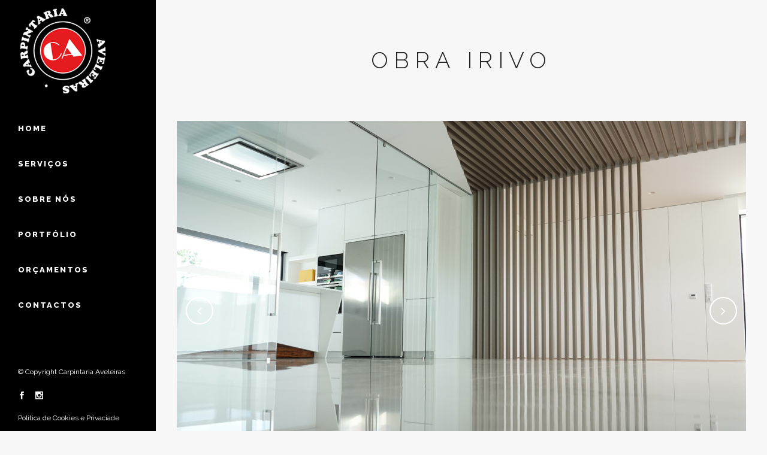

--- FILE ---
content_type: text/html; charset=UTF-8
request_url: https://www.carpintariaaveleiras.com/portfolio_page/obra-irivo/
body_size: 12535
content:

<!DOCTYPE html>
<html lang="pt-PT"
	prefix="og: https://ogp.me/ns#" >
<head>
	<meta charset="UTF-8" />
	
				<meta name="viewport" content="width=device-width,initial-scale=1,user-scalable=no">
		
            
            
	<link rel="profile" href="https://gmpg.org/xfn/11" />
	<link rel="pingback" href="https://www.carpintariaaveleiras.com/xmlrpc.php" />

	<title>Obra Irivo - Carpintaria Aveleiras</title>

		<!-- All in One SEO 4.0.18 -->
		<meta name="description" content="Espaço luminoso e moderno onde a imponência carateriza-se pelo contraste dos materiais. Preparação de forramentos, portas, e apainelados incorporados como peças de um complexo singular com acabamentos e pormenores únicos."/>
		<link rel="canonical" href="https://www.carpintariaaveleiras.com/portfolio_page/obra-irivo/" />
		<meta property="og:site_name" content="Carpintaria Aveleiras - Carpintaria" />
		<meta property="og:type" content="article" />
		<meta property="og:title" content="Obra Irivo - Carpintaria Aveleiras" />
		<meta property="og:description" content="Espaço luminoso e moderno onde a imponência carateriza-se pelo contraste dos materiais. Preparação de forramentos, portas, e apainelados incorporados como peças de um complexo singular com acabamentos e pormenores únicos." />
		<meta property="og:url" content="https://www.carpintariaaveleiras.com/portfolio_page/obra-irivo/" />
		<meta property="article:published_time" content="2019-08-23T17:39:37Z" />
		<meta property="article:modified_time" content="2019-11-25T19:04:54Z" />
		<meta property="twitter:card" content="summary" />
		<meta property="twitter:domain" content="www.carpintariaaveleiras.com" />
		<meta property="twitter:title" content="Obra Irivo - Carpintaria Aveleiras" />
		<meta property="twitter:description" content="Espaço luminoso e moderno onde a imponência carateriza-se pelo contraste dos materiais. Preparação de forramentos, portas, e apainelados incorporados como peças de um complexo singular com acabamentos e pormenores únicos." />
		<script type="application/ld+json" class="aioseo-schema">
			{"@context":"https:\/\/schema.org","@graph":[{"@type":"WebSite","@id":"https:\/\/www.carpintariaaveleiras.com\/#website","url":"https:\/\/www.carpintariaaveleiras.com\/","name":"Carpintaria Aveleiras","description":"Carpintaria","publisher":{"@id":"https:\/\/www.carpintariaaveleiras.com\/#organization"}},{"@type":"Organization","@id":"https:\/\/www.carpintariaaveleiras.com\/#organization","name":"Carpintaria Aveleiras","url":"https:\/\/www.carpintariaaveleiras.com\/"},{"@type":"BreadcrumbList","@id":"https:\/\/www.carpintariaaveleiras.com\/portfolio_page\/obra-irivo\/#breadcrumblist","itemListElement":[{"@type":"ListItem","@id":"https:\/\/www.carpintariaaveleiras.com\/#listItem","position":"1","item":{"@id":"https:\/\/www.carpintariaaveleiras.com\/#item","name":"In\u00edcio","description":"Carpintaria","url":"https:\/\/www.carpintariaaveleiras.com\/"},"nextItem":"https:\/\/www.carpintariaaveleiras.com\/portfolio_page\/obra-irivo\/#listItem"},{"@type":"ListItem","@id":"https:\/\/www.carpintariaaveleiras.com\/portfolio_page\/obra-irivo\/#listItem","position":"2","item":{"@id":"https:\/\/www.carpintariaaveleiras.com\/portfolio_page\/obra-irivo\/#item","name":"Obra Irivo","description":"Espa\u00e7o luminoso e moderno onde a impon\u00eancia carateriza-se pelo contraste dos materiais. Prepara\u00e7\u00e3o de forramentos, portas, e apainelados incorporados como pe\u00e7as de um complexo singular com acabamentos e pormenores \u00fanicos.","url":"https:\/\/www.carpintariaaveleiras.com\/portfolio_page\/obra-irivo\/"},"previousItem":"https:\/\/www.carpintariaaveleiras.com\/#listItem"}]},{"@type":"Person","@id":"https:\/\/www.carpintariaaveleiras.com\/author\/carpintariaaveleiras\/#author","url":"https:\/\/www.carpintariaaveleiras.com\/author\/carpintariaaveleiras\/","name":"carpintariaaveleiras","image":{"@type":"ImageObject","@id":"https:\/\/www.carpintariaaveleiras.com\/portfolio_page\/obra-irivo\/#authorImage","url":"https:\/\/secure.gravatar.com\/avatar\/44bb78580b26b1ed4375fae2047a1e06?s=96&d=mm&r=g","width":"96","height":"96","caption":"carpintariaaveleiras"}},{"@type":"WebPage","@id":"https:\/\/www.carpintariaaveleiras.com\/portfolio_page\/obra-irivo\/#webpage","url":"https:\/\/www.carpintariaaveleiras.com\/portfolio_page\/obra-irivo\/","name":"Obra Irivo - Carpintaria Aveleiras","description":"Espa\u00e7o luminoso e moderno onde a impon\u00eancia carateriza-se pelo contraste dos materiais. Prepara\u00e7\u00e3o de forramentos, portas, e apainelados incorporados como pe\u00e7as de um complexo singular com acabamentos e pormenores \u00fanicos.","inLanguage":"pt-PT","isPartOf":{"@id":"https:\/\/www.carpintariaaveleiras.com\/#website"},"breadcrumb":{"@id":"https:\/\/www.carpintariaaveleiras.com\/portfolio_page\/obra-irivo\/#breadcrumblist"},"author":"https:\/\/www.carpintariaaveleiras.com\/portfolio_page\/obra-irivo\/#author","creator":"https:\/\/www.carpintariaaveleiras.com\/portfolio_page\/obra-irivo\/#author","image":{"@type":"ImageObject","@id":"https:\/\/www.carpintariaaveleiras.com\/#mainImage","url":"https:\/\/www.carpintariaaveleiras.com\/wp-content\/uploads\/2019\/11\/irivo_3.jpg","width":"1300","height":"813"},"primaryImageOfPage":{"@id":"https:\/\/www.carpintariaaveleiras.com\/portfolio_page\/obra-irivo\/#mainImage"},"datePublished":"2019-08-23T17:39:37+00:00","dateModified":"2019-11-25T19:04:54+00:00"}]}
		</script>
		<!-- All in One SEO -->

<link rel='dns-prefetch' href='//maps.googleapis.com' />
<link rel='dns-prefetch' href='//www.google.com' />
<link rel='dns-prefetch' href='//fonts.googleapis.com' />
<link rel='dns-prefetch' href='//s.w.org' />
<link rel='dns-prefetch' href='//c0.wp.com' />
<link rel="alternate" type="application/rss+xml" title="Carpintaria Aveleiras &raquo; Feed" href="https://www.carpintariaaveleiras.com/feed/" />
<link rel="alternate" type="application/rss+xml" title="Carpintaria Aveleiras &raquo; Feed de comentários" href="https://www.carpintariaaveleiras.com/comments/feed/" />
<link rel="alternate" type="application/rss+xml" title="Feed de comentários de Carpintaria Aveleiras &raquo; Obra Irivo" href="https://www.carpintariaaveleiras.com/portfolio_page/obra-irivo/feed/" />
		<script type="text/javascript">
			window._wpemojiSettings = {"baseUrl":"https:\/\/s.w.org\/images\/core\/emoji\/13.0.1\/72x72\/","ext":".png","svgUrl":"https:\/\/s.w.org\/images\/core\/emoji\/13.0.1\/svg\/","svgExt":".svg","source":{"concatemoji":"https:\/\/www.carpintariaaveleiras.com\/wp-includes\/js\/wp-emoji-release.min.js?ver=5.7.14"}};
			!function(e,a,t){var n,r,o,i=a.createElement("canvas"),p=i.getContext&&i.getContext("2d");function s(e,t){var a=String.fromCharCode;p.clearRect(0,0,i.width,i.height),p.fillText(a.apply(this,e),0,0);e=i.toDataURL();return p.clearRect(0,0,i.width,i.height),p.fillText(a.apply(this,t),0,0),e===i.toDataURL()}function c(e){var t=a.createElement("script");t.src=e,t.defer=t.type="text/javascript",a.getElementsByTagName("head")[0].appendChild(t)}for(o=Array("flag","emoji"),t.supports={everything:!0,everythingExceptFlag:!0},r=0;r<o.length;r++)t.supports[o[r]]=function(e){if(!p||!p.fillText)return!1;switch(p.textBaseline="top",p.font="600 32px Arial",e){case"flag":return s([127987,65039,8205,9895,65039],[127987,65039,8203,9895,65039])?!1:!s([55356,56826,55356,56819],[55356,56826,8203,55356,56819])&&!s([55356,57332,56128,56423,56128,56418,56128,56421,56128,56430,56128,56423,56128,56447],[55356,57332,8203,56128,56423,8203,56128,56418,8203,56128,56421,8203,56128,56430,8203,56128,56423,8203,56128,56447]);case"emoji":return!s([55357,56424,8205,55356,57212],[55357,56424,8203,55356,57212])}return!1}(o[r]),t.supports.everything=t.supports.everything&&t.supports[o[r]],"flag"!==o[r]&&(t.supports.everythingExceptFlag=t.supports.everythingExceptFlag&&t.supports[o[r]]);t.supports.everythingExceptFlag=t.supports.everythingExceptFlag&&!t.supports.flag,t.DOMReady=!1,t.readyCallback=function(){t.DOMReady=!0},t.supports.everything||(n=function(){t.readyCallback()},a.addEventListener?(a.addEventListener("DOMContentLoaded",n,!1),e.addEventListener("load",n,!1)):(e.attachEvent("onload",n),a.attachEvent("onreadystatechange",function(){"complete"===a.readyState&&t.readyCallback()})),(n=t.source||{}).concatemoji?c(n.concatemoji):n.wpemoji&&n.twemoji&&(c(n.twemoji),c(n.wpemoji)))}(window,document,window._wpemojiSettings);
		</script>
		<style type="text/css">
img.wp-smiley,
img.emoji {
	display: inline !important;
	border: none !important;
	box-shadow: none !important;
	height: 1em !important;
	width: 1em !important;
	margin: 0 .07em !important;
	vertical-align: -0.1em !important;
	background: none !important;
	padding: 0 !important;
}
</style>
	<link rel='stylesheet' id='layerslider-css'  href='https://www.carpintariaaveleiras.com/wp-content/plugins/LayerSlider/static/layerslider/css/layerslider.css?ver=6.8.4' type='text/css' media='all' />
<link rel='stylesheet' id='wp-block-library-css'  href='https://c0.wp.com/c/5.7.14/wp-includes/css/dist/block-library/style.min.css' type='text/css' media='all' />
<style id='wp-block-library-inline-css' type='text/css'>
.has-text-align-justify{text-align:justify;}
</style>
<link rel='stylesheet' id='contact-form-7-css'  href='https://www.carpintariaaveleiras.com/wp-content/plugins/contact-form-7/includes/css/styles.css?ver=5.4' type='text/css' media='all' />
<link rel='stylesheet' id='rs-plugin-settings-css'  href='https://www.carpintariaaveleiras.com/wp-content/plugins/revslider/public/assets/css/settings.css?ver=5.4.8.3' type='text/css' media='all' />
<style id='rs-plugin-settings-inline-css' type='text/css'>
#rs-demo-id {}
</style>
<link rel='stylesheet' id='mediaelement-css'  href='https://c0.wp.com/c/5.7.14/wp-includes/js/mediaelement/mediaelementplayer-legacy.min.css' type='text/css' media='all' />
<link rel='stylesheet' id='wp-mediaelement-css'  href='https://c0.wp.com/c/5.7.14/wp-includes/js/mediaelement/wp-mediaelement.min.css' type='text/css' media='all' />
<link rel='stylesheet' id='bridge-default-style-css'  href='https://www.carpintariaaveleiras.com/wp-content/themes/bridge/style.css?ver=5.7.14' type='text/css' media='all' />
<link rel='stylesheet' id='bridge-qode-font_awesome-css'  href='https://www.carpintariaaveleiras.com/wp-content/themes/bridge/css/font-awesome/css/font-awesome.min.css?ver=5.7.14' type='text/css' media='all' />
<link rel='stylesheet' id='bridge-qode-font_elegant-css'  href='https://www.carpintariaaveleiras.com/wp-content/themes/bridge/css/elegant-icons/style.min.css?ver=5.7.14' type='text/css' media='all' />
<link rel='stylesheet' id='bridge-qode-linea_icons-css'  href='https://www.carpintariaaveleiras.com/wp-content/themes/bridge/css/linea-icons/style.css?ver=5.7.14' type='text/css' media='all' />
<link rel='stylesheet' id='bridge-qode-dripicons-css'  href='https://www.carpintariaaveleiras.com/wp-content/themes/bridge/css/dripicons/dripicons.css?ver=5.7.14' type='text/css' media='all' />
<link rel='stylesheet' id='bridge-stylesheet-css'  href='https://www.carpintariaaveleiras.com/wp-content/themes/bridge/css/stylesheet.min.css?ver=5.7.14' type='text/css' media='all' />
<style id='bridge-stylesheet-inline-css' type='text/css'>
   .postid-401.disabled_footer_top .footer_top_holder, .postid-401.disabled_footer_bottom .footer_bottom_holder { display: none;}


</style>
<link rel='stylesheet' id='bridge-print-css'  href='https://www.carpintariaaveleiras.com/wp-content/themes/bridge/css/print.css?ver=5.7.14' type='text/css' media='all' />
<link rel='stylesheet' id='bridge-style-dynamic-css'  href='https://www.carpintariaaveleiras.com/wp-content/themes/bridge/css/style_dynamic.css?ver=1574867396' type='text/css' media='all' />
<link rel='stylesheet' id='bridge-responsive-css'  href='https://www.carpintariaaveleiras.com/wp-content/themes/bridge/css/responsive.min.css?ver=5.7.14' type='text/css' media='all' />
<link rel='stylesheet' id='bridge-style-dynamic-responsive-css'  href='https://www.carpintariaaveleiras.com/wp-content/themes/bridge/css/style_dynamic_responsive.css?ver=1574867396' type='text/css' media='all' />
<style id='bridge-style-dynamic-responsive-inline-css' type='text/css'>
body.page-id-17.vertical_menu_enabled .full_screen_holder, body.page-id-292.vertical_menu_enabled .full_screen_holder {
    padding-left: 0;
}

.cf7_custom_style_1 input.wpcf7-form-control.wpcf7-submit, .cf7_custom_style_1 input.wpcf7-form-control.wpcf7-submit:not([disabled]) {
     margin-top: 22px;
}

div.wpcf7 img.ajax-loader {
display: block;
margin: 0 auto;
}

.comments .comment .text .text_holder {
    margin: 13px 0 0;
}

.comment_holder .comment {
    padding: 34px 25px 37px;
}

@media only screen and (max-width: 480px){
.vc_row.full_screen_section {
    padding: 60px 0;
}
}

@media only screen and (min-width: 1001px) {
nav.vertical_menu {
margin: 17px 0 0 0;
}
}

.blog_holder article .post_text .post_text_inner {
    padding: 35px 36px 41px;
}

.blog_holder article .post_more .qbutton.small {
    height: 45px;
    line-height: 45px;
    padding-left: 20px;
    padding-right: 20px;
    font-size: 13px;
}

.projects_holder article .portfolio_description {
    background-color: #F7F7F7;
}

.projects_holder article .portfolio_description .portfolio_title {
    margin: 0 0 1px;
}

.portfolio_navigation.navigation_title .post_info span.categories {
    margin-bottom: 4px;
}

.social_share_dropdown ul li a:hover i {
    color: #ececec !important;
}

</style>
<link rel='stylesheet' id='bridge-vertical-responsive-css'  href='https://www.carpintariaaveleiras.com/wp-content/themes/bridge/css/vertical_responsive.min.css?ver=5.7.14' type='text/css' media='all' />
<link rel='stylesheet' id='js_composer_front-css'  href='https://www.carpintariaaveleiras.com/wp-content/plugins/js_composer/assets/css/js_composer.min.css?ver=6.0.2' type='text/css' media='all' />
<style id='js_composer_front-inline-css' type='text/css'>
.vc_custom_1456153502843{padding-bottom: 5px !important;}
</style>
<link rel='stylesheet' id='bridge-style-handle-google-fonts-css'  href='https://fonts.googleapis.com/css?family=Raleway%3A100%2C200%2C300%2C400%2C500%2C600%2C700%2C800%2C900%2C300italic%2C400italic%2C700italic%7CRaleway%3A100%2C200%2C300%2C400%2C500%2C600%2C700%2C800%2C900%2C300italic%2C400italic%2C700italic&#038;subset=latin%2Clatin-ext&#038;ver=1.0.0' type='text/css' media='all' />
<!--[if lt IE 9]>
<link rel='stylesheet' id='vc_lte_ie9-css'  href='https://www.carpintariaaveleiras.com/wp-content/plugins/js_composer/assets/css/vc_lte_ie9.min.css?ver=6.0.2' type='text/css' media='screen' />
<![endif]-->
<link rel='stylesheet' id='jetpack_css-css'  href='https://c0.wp.com/p/jetpack/9.5.5/css/jetpack.css' type='text/css' media='all' />
<script type='text/javascript' id='layerslider-greensock-js-extra'>
/* <![CDATA[ */
var LS_Meta = {"v":"6.8.4"};
/* ]]> */
</script>
<script type='text/javascript' src='https://www.carpintariaaveleiras.com/wp-content/plugins/LayerSlider/static/layerslider/js/greensock.js?ver=1.19.0' id='layerslider-greensock-js'></script>
<script type='text/javascript' src='https://c0.wp.com/c/5.7.14/wp-includes/js/jquery/jquery.min.js' id='jquery-core-js'></script>
<script type='text/javascript' src='https://c0.wp.com/c/5.7.14/wp-includes/js/jquery/jquery-migrate.min.js' id='jquery-migrate-js'></script>
<script type='text/javascript' src='https://www.carpintariaaveleiras.com/wp-content/plugins/LayerSlider/static/layerslider/js/layerslider.kreaturamedia.jquery.js?ver=6.8.4' id='layerslider-js'></script>
<script type='text/javascript' src='https://www.carpintariaaveleiras.com/wp-content/plugins/LayerSlider/static/layerslider/js/layerslider.transitions.js?ver=6.8.4' id='layerslider-transitions-js'></script>
<script type='text/javascript' src='https://www.carpintariaaveleiras.com/wp-content/plugins/revslider/public/assets/js/jquery.themepunch.tools.min.js?ver=5.4.8.3' id='tp-tools-js'></script>
<script type='text/javascript' src='https://www.carpintariaaveleiras.com/wp-content/plugins/revslider/public/assets/js/jquery.themepunch.revolution.min.js?ver=5.4.8.3' id='revmin-js'></script>
<meta name="generator" content="Powered by LayerSlider 6.8.4 - Multi-Purpose, Responsive, Parallax, Mobile-Friendly Slider Plugin for WordPress." />
<!-- LayerSlider updates and docs at: https://layerslider.kreaturamedia.com -->
<link rel="https://api.w.org/" href="https://www.carpintariaaveleiras.com/wp-json/" /><link rel="EditURI" type="application/rsd+xml" title="RSD" href="https://www.carpintariaaveleiras.com/xmlrpc.php?rsd" />
<link rel="wlwmanifest" type="application/wlwmanifest+xml" href="https://www.carpintariaaveleiras.com/wp-includes/wlwmanifest.xml" /> 
<meta name="generator" content="WordPress 5.7.14" />
<link rel='shortlink' href='https://www.carpintariaaveleiras.com/?p=401' />
<link rel="alternate" type="application/json+oembed" href="https://www.carpintariaaveleiras.com/wp-json/oembed/1.0/embed?url=https%3A%2F%2Fwww.carpintariaaveleiras.com%2Fportfolio_page%2Fobra-irivo%2F" />
<link rel="alternate" type="text/xml+oembed" href="https://www.carpintariaaveleiras.com/wp-json/oembed/1.0/embed?url=https%3A%2F%2Fwww.carpintariaaveleiras.com%2Fportfolio_page%2Fobra-irivo%2F&#038;format=xml" />
<style type='text/css'>img#wpstats{display:none}</style><style type="text/css">.recentcomments a{display:inline !important;padding:0 !important;margin:0 !important;}</style><meta name="generator" content="Powered by WPBakery Page Builder - drag and drop page builder for WordPress."/>
<meta name="generator" content="Powered by Slider Revolution 5.4.8.3 - responsive, Mobile-Friendly Slider Plugin for WordPress with comfortable drag and drop interface." />
<link rel="icon" href="https://www.carpintariaaveleiras.com/wp-content/uploads/2019/11/fav-icon1.png" sizes="32x32" />
<link rel="icon" href="https://www.carpintariaaveleiras.com/wp-content/uploads/2019/11/fav-icon1.png" sizes="192x192" />
<link rel="apple-touch-icon" href="https://www.carpintariaaveleiras.com/wp-content/uploads/2019/11/fav-icon1.png" />
<meta name="msapplication-TileImage" content="https://www.carpintariaaveleiras.com/wp-content/uploads/2019/11/fav-icon1.png" />
<script type="text/javascript">function setREVStartSize(e){									
						try{ e.c=jQuery(e.c);var i=jQuery(window).width(),t=9999,r=0,n=0,l=0,f=0,s=0,h=0;
							if(e.responsiveLevels&&(jQuery.each(e.responsiveLevels,function(e,f){f>i&&(t=r=f,l=e),i>f&&f>r&&(r=f,n=e)}),t>r&&(l=n)),f=e.gridheight[l]||e.gridheight[0]||e.gridheight,s=e.gridwidth[l]||e.gridwidth[0]||e.gridwidth,h=i/s,h=h>1?1:h,f=Math.round(h*f),"fullscreen"==e.sliderLayout){var u=(e.c.width(),jQuery(window).height());if(void 0!=e.fullScreenOffsetContainer){var c=e.fullScreenOffsetContainer.split(",");if (c) jQuery.each(c,function(e,i){u=jQuery(i).length>0?u-jQuery(i).outerHeight(!0):u}),e.fullScreenOffset.split("%").length>1&&void 0!=e.fullScreenOffset&&e.fullScreenOffset.length>0?u-=jQuery(window).height()*parseInt(e.fullScreenOffset,0)/100:void 0!=e.fullScreenOffset&&e.fullScreenOffset.length>0&&(u-=parseInt(e.fullScreenOffset,0))}f=u}else void 0!=e.minHeight&&f<e.minHeight&&(f=e.minHeight);e.c.closest(".rev_slider_wrapper").css({height:f})					
						}catch(d){console.log("Failure at Presize of Slider:"+d)}						
					};</script>
<noscript><style type="text/css"> .wpb_animate_when_almost_visible { opacity: 1; }</style></noscript></head>

<body data-rsssl=1 class="portfolio_page-template-default single single-portfolio_page postid-401 bridge-core-1.0.5  vertical_menu_enabled qode_grid_1300 side_area_uncovered_from_content qode-content-sidebar-responsive qode-theme-ver-18.1 qode-theme-bridge disabled_footer_top disabled_footer_bottom qode_header_in_grid wpb-js-composer js-comp-ver-6.0.2 vc_responsive" itemscope itemtype="http://schema.org/WebPage">



	<section class="side_menu right ">
				<a href="#" target="_self" class="close_side_menu"></a>
		</section>

<div class="wrapper">
	<div class="wrapper_inner">

    
		<!-- Google Analytics start -->
				<!-- Google Analytics end -->

		
	<aside class="vertical_menu_area with_scroll  " >
    <div class="vertical_menu_area_inner">
        
        <div class="vertical_area_background" ></div>
		<div class="vertical_logo_wrapper" >
	<div class="q_logo_vertical">
		<a itemprop="url" href="https://www.carpintariaaveleiras.com/" >
             <img itemprop="image" class="normal" src="https://www.carpintariaaveleiras.com/wp-content/uploads/2019/11/logo-branco-150x150.png" alt="Logo"> 			 <img itemprop="image" class="light" src="https://www.carpintariaaveleiras.com/wp-content/uploads/2019/11/logo-branco-150x150.png" alt="Logo"/> 			 <img itemprop="image" class="dark" src="https://www.carpintariaaveleiras.com/wp-content/uploads/2019/11/logo-branco-150x150.png" alt="Logo"/> 											</a>
	</div>
	</div>
        <nav class="vertical_menu dropdown_animation vertical_menu_toggle">
            <ul id="menu-menu-carpintariaaveleiras" class=""><li id="nav-menu-item-450" class="menu-item menu-item-type-post_type menu-item-object-page menu-item-home  narrow"><a href="https://www.carpintariaaveleiras.com/" class=""><i class="menu_icon blank fa"></i><span>Home<span class="underline_dash"></span></span><span class="plus"></span></a></li>
<li id="nav-menu-item-449" class="menu-item menu-item-type-post_type menu-item-object-page  narrow"><a href="https://www.carpintariaaveleiras.com/servicos/" class=""><i class="menu_icon blank fa"></i><span>Serviços<span class="underline_dash"></span></span><span class="plus"></span></a></li>
<li id="nav-menu-item-446" class="menu-item menu-item-type-post_type menu-item-object-page  narrow"><a href="https://www.carpintariaaveleiras.com/sobre-nos/" class=""><i class="menu_icon blank fa"></i><span>Sobre nós<span class="underline_dash"></span></span><span class="plus"></span></a></li>
<li id="nav-menu-item-448" class="menu-item menu-item-type-post_type menu-item-object-page  narrow"><a href="https://www.carpintariaaveleiras.com/portfolio/" class=""><i class="menu_icon blank fa"></i><span>Portfólio<span class="underline_dash"></span></span><span class="plus"></span></a></li>
<li id="nav-menu-item-473" class="menu-item menu-item-type-post_type menu-item-object-page  narrow"><a href="https://www.carpintariaaveleiras.com/orcamentos/" class=""><i class="menu_icon blank fa"></i><span>Orçamentos<span class="underline_dash"></span></span><span class="plus"></span></a></li>
<li id="nav-menu-item-447" class="menu-item menu-item-type-post_type menu-item-object-page  narrow"><a href="https://www.carpintariaaveleiras.com/contactos/" class=""><i class="menu_icon blank fa"></i><span>Contactos<span class="underline_dash"></span></span><span class="plus"></span></a></li>
</ul>        </nav>
        <div class="vertical_menu_area_widget_holder">
            <div id="text-2" class="widget widget_text">			<div class="textwidget"><div class="separator  transparent   " style="margin-top: 72px;margin-bottom: 0px;"></div>


<h6><span style="color:#fff">&copy; Copyright <a href="https://www.ancadesignstudio.com" rel="nofollow noopener" target="_blank">Carpintaria Aveleiras </a></span></h6>

<div class="separator  transparent   " style="margin-top: 15px;margin-bottom: 0px;"></div>


<span data-type="normal" data-hover-icon-color="rgba(255,255,255,0.6)" class="qode_icon_shortcode  q_font_awsome_icon fa-lg  " style="margin: 0 13px 0 0 ; "><a itemprop="url" href="https://www.facebook.com/Carpintaria-Aveleiras-108986160507364" target="_blank" rel="noopener"><span aria-hidden="true" class="qode_icon_font_elegant social_facebook qode_icon_element" style="font-size: 13px;color: #ffffff;" ></span></a></span>


<span data-type="normal" data-hover-icon-color="rgba(255,255,255,0.6)" class="qode_icon_shortcode  q_font_awsome_icon fa-lg  " style="margin: 0 0 0 0 ; "><a itemprop="url" href="https://www.instagram.com/carpintaria.aveleiras/" target="_blank" rel="noopener"><span aria-hidden="true" class="qode_icon_font_elegant social_instagram qode_icon_element" style="font-size: 13px;color: #ffffff;" ></span></a></span>

<div class="separator  transparent   " style="margin-top: 15px;margin-bottom: 0px;"></div>


<h6><span style="color:#fff"><a href="https://www.carpintariaaveleiras.com/politicadecookieseprivacidade/" rel="nofollow noopener" target="_blank">Politica de Cookies e Privaciade</a></span></h6></div>
		</div>        </div>
    </div>
</aside>

<header class="page_header   fixed   ">
    <div class="header_inner clearfix">
        <div class="header_bottom clearfix" style='' >
			            <div class="container">
                <div class="container_inner clearfix">
											                        <div class="header_inner_left">
								<div class="mobile_menu_button">
		<span>
			<span aria-hidden="true" class="qode_icon_font_elegant icon_menu " ></span>		</span>
	</div>
							<div class="logo_wrapper" >
	<div class="q_logo">
		<a itemprop="url" href="https://www.carpintariaaveleiras.com/" >
             <img itemprop="image" class="normal" src="https://www.carpintariaaveleiras.com/wp-content/uploads/2019/11/logo-branco-150x150.png" alt="Logo"> 			 <img itemprop="image" class="light" src="https://www.carpintariaaveleiras.com/wp-content/uploads/2019/11/logo-branco-150x150.png" alt="Logo"/> 			 <img itemprop="image" class="dark" src="https://www.carpintariaaveleiras.com/wp-content/uploads/2019/11/logo-branco-150x150.png" alt="Logo"/> 			 <img itemprop="image" class="sticky" src="https://www.carpintariaaveleiras.com/wp-content/uploads/2019/11/logo-branco-150x150.png" alt="Logo"/> 			 <img itemprop="image" class="mobile" src="https://www.carpintariaaveleiras.com/wp-content/uploads/2019/11/Untitled-1-1.png" alt="Logo"/> 					</a>
	</div>
	</div>                        </div>
												                </div>
            </div>
		        <nav class="mobile_menu">
	<ul id="menu-menu-carpintariaaveleiras-1" class=""><li id="mobile-menu-item-450" class="menu-item menu-item-type-post_type menu-item-object-page menu-item-home "><a href="https://www.carpintariaaveleiras.com/" class=""><span>Home</span></a><span class="mobile_arrow"><i class="fa fa-angle-right"></i><i class="fa fa-angle-down"></i></span></li>
<li id="mobile-menu-item-449" class="menu-item menu-item-type-post_type menu-item-object-page "><a href="https://www.carpintariaaveleiras.com/servicos/" class=""><span>Serviços</span></a><span class="mobile_arrow"><i class="fa fa-angle-right"></i><i class="fa fa-angle-down"></i></span></li>
<li id="mobile-menu-item-446" class="menu-item menu-item-type-post_type menu-item-object-page "><a href="https://www.carpintariaaveleiras.com/sobre-nos/" class=""><span>Sobre nós</span></a><span class="mobile_arrow"><i class="fa fa-angle-right"></i><i class="fa fa-angle-down"></i></span></li>
<li id="mobile-menu-item-448" class="menu-item menu-item-type-post_type menu-item-object-page "><a href="https://www.carpintariaaveleiras.com/portfolio/" class=""><span>Portfólio</span></a><span class="mobile_arrow"><i class="fa fa-angle-right"></i><i class="fa fa-angle-down"></i></span></li>
<li id="mobile-menu-item-473" class="menu-item menu-item-type-post_type menu-item-object-page "><a href="https://www.carpintariaaveleiras.com/orcamentos/" class=""><span>Orçamentos</span></a><span class="mobile_arrow"><i class="fa fa-angle-right"></i><i class="fa fa-angle-down"></i></span></li>
<li id="mobile-menu-item-447" class="menu-item menu-item-type-post_type menu-item-object-page "><a href="https://www.carpintariaaveleiras.com/contactos/" class=""><span>Contactos</span></a><span class="mobile_arrow"><i class="fa fa-angle-right"></i><i class="fa fa-angle-down"></i></span></li>
</ul></nav>        </div>
    </div>
</header>
	<a id="back_to_top" href="#">
        <span class="fa-stack">
            <i class="qode_icon_font_awesome fa fa-arrow-up " ></i>        </span>
	</a>
	
	
    
    
    <div class="content ">
        <div class="content_inner  ">
    							<div class="title_outer title_without_animation"    data-height="202">
		<div class="title title_size_medium  position_center " style="height:202px;">
			<div class="image not_responsive"></div>
										<div class="title_holder"  202>
					<div class="container">
						<div class="container_inner clearfix">
								<div class="title_subtitle_holder" >
                                                                																		<h1 ><span>Obra Irivo</span></h1>
																	
																										                                                            </div>
						</div>
					</div>
				</div>
								</div>
			</div>
										<div class="container">
                    					<div class="container_inner default_template_holder clearfix" >
													
		<div class="portfolio_single portfolio_template_8">
	            <div class="flexslider">
                <ul class="slides">
                                                <li class="slide">
                                <img itemprop="image" src="https://www.carpintariaaveleiras.com/wp-content/uploads/2019/11/irivo.jpg" alt="" />
                            </li>
                                                    <li class="slide">
                                <img itemprop="image" src="https://www.carpintariaaveleiras.com/wp-content/uploads/2019/11/irivo_3.jpg" alt="" />
                            </li>
                                                    <li class="slide">
                                <img itemprop="image" src="https://www.carpintariaaveleiras.com/wp-content/uploads/2019/11/irivo_17.jpg" alt="" />
                            </li>
                                                    <li class="slide">
                                <img itemprop="image" src="https://www.carpintariaaveleiras.com/wp-content/uploads/2019/11/irivo_16.jpg" alt="" />
                            </li>
                                                    <li class="slide">
                                <img itemprop="image" src="https://www.carpintariaaveleiras.com/wp-content/uploads/2019/11/irivo_4.jpg" alt="" />
                            </li>
                                                    <li class="slide">
                                <img itemprop="image" src="https://www.carpintariaaveleiras.com/wp-content/uploads/2019/11/irivo_6.jpg" alt="" />
                            </li>
                                                    <li class="slide">
                                <img itemprop="image" src="https://www.carpintariaaveleiras.com/wp-content/uploads/2019/11/irivo_10.jpg" alt="" />
                            </li>
                                                    <li class="slide">
                                <img itemprop="image" src="https://www.carpintariaaveleiras.com/wp-content/uploads/2019/11/irivo_14.jpg" alt="" />
                            </li>
                                                    <li class="slide">
                                <img itemprop="image" src="https://www.carpintariaaveleiras.com/wp-content/uploads/2019/11/irivo_12.jpg" alt="" />
                            </li>
                                                    <li class="slide">
                                <img itemprop="image" src="https://www.carpintariaaveleiras.com/wp-content/uploads/2019/11/irivo_5.jpg" alt="" />
                            </li>
                                                    <li class="slide">
                                <img itemprop="image" src="https://www.carpintariaaveleiras.com/wp-content/uploads/2019/11/irivo_11.jpg" alt="" />
                            </li>
                                        </ul>
            </div>
            <div class="icon_social_holder">
                <div class="portfolio_share qode_share"><div class="social_share_holder"><a href="javascript:void(0)" target="_self"><i class="icon-basic-share social_share_icon"></i><span class="social_share_title">Share</span></a><div class="social_share_dropdown"><div class="inner_arrow"></div><ul><li class="facebook_share"><a href="javascript:void(0)" onclick="window.open('http://www.facebook.com/sharer.php?u=https%3A%2F%2Fwww.carpintariaaveleiras.com%2Fportfolio_page%2Fobra-irivo%2F', 'sharer', 'toolbar=0,status=0,width=620,height=280');"><i class="fa fa-facebook"></i></a></li><li class="twitter_share"><a href="#" onclick="popUp=window.open('http://twitter.com/home?status=Espa%C3%A7o+luminoso+e+moderno+onde+a+impon%C3%AAncia+carateriza-se+pelo+contraste+dos+materiais.+Prepara%C3%A7%C3%A3o+de+forramentos%2C+https://www.carpintariaaveleiras.com/portfolio_page/obra-irivo/', 'popupwindow', 'scrollbars=yes,width=800,height=400');popUp.focus();return false;"><i class="fa fa-twitter"></i></a></li><li  class="google_share"><a href="#" onclick="popUp=window.open('https://plus.google.com/share?url=https%3A%2F%2Fwww.carpintariaaveleiras.com%2Fportfolio_page%2Fobra-irivo%2F', 'popupwindow', 'scrollbars=yes,width=800,height=400');popUp.focus();return false"><i class="fa fa-google-plus"></i></a></li><li  class="linkedin_share"><a href="#" onclick="popUp=window.open('http://linkedin.com/shareArticle?mini=true&amp;url=https%3A%2F%2Fwww.carpintariaaveleiras.com%2Fportfolio_page%2Fobra-irivo%2F&amp;title=Obra+Irivo', 'popupwindow', 'scrollbars=yes,width=800,height=400');popUp.focus();return false"><i class="fa fa-linkedin"></i></a></li></ul></div></div></div>                <div class="qode_print">
                    <a href="#" onClick="window.print();return false;" class="qode_print_page">
                        <span class="icon-basic-printer qode_icon_printer"></span>
                        <span class="eltd-printer-title">Print page</span>
                    </a>
                </div>
                            </div>
            <div class="two_columns_75_25 clearfix portfolio_container">
                <div class="column1">
                    <div class="column_inner">
                        <div class="portfolio_single_text_holder">
                                                        <div      class="vc_row wpb_row section vc_row-fluid  vc_custom_1456153502843" style=' text-align:left;'><div class=" full_section_inner clearfix"><div class="wpb_column vc_column_container vc_col-sm-12"><div class="vc_column-inner"><div class="wpb_wrapper">
	<div class="wpb_text_column wpb_content_element ">
		<div class="wpb_wrapper">
			<h3><span style="color: #333333;">Obra Irivo</span></h3>

		</div> 
	</div> <div class="separator  transparent   " style="margin-top: 30px;margin-bottom: 0px;height: 0px;"></div>

	<div class="wpb_text_column wpb_content_element ">
		<div class="wpb_wrapper">
			<p> Espaço luminoso e moderno onde a imponência carateriza-se pelo contraste dos materiais. Preparação de forramentos, portas, e apainelados incorporados como peças de um complexo singular com acabamentos e pormenores únicos. </p>

		</div> 
	</div> <div class="separator  transparent   " style="margin-top: 37px;margin-bottom: 0px;height: 0px;"></div>
</div></div></div></div></div>
                        </div>
                    </div>
                </div>
                <div class="column2">
                    <div class="column_inner">
                        <div class="portfolio_detail">
                                                                                        <div class="info portfolio_custom_date">
                                    <h6>Date</h6>
                                    <p class="entry_date updated">February 23, 2016<meta itemprop="interactionCount" content="UserComments: 0"/></p>
                                </div>
                                                                                        <div class="info portfolio_categories">
                                    <h6>Category </h6>
													<span class="category">
													Fabrico, Madeiras, Mobiliário, Montagem, Pavimentos, Portas e Janelas													</span>
                                </div>
                                                                                </div>
                    </div>
                </div>
            </div>
            <div class="portfolio_navigation navigation_title">
    <div class="portfolio_prev">
            </div>
        <div class="portfolio_next">
        <a href="https://www.carpintariaaveleiras.com/portfolio_page/obra-cete/" rel="next"><span class="post_info"><span class="categories">Fabrico, Madeiras, Mobiliário, Montagem, Pavimentos, Portas e Janelas</span><span class="h5">Obra Cete</span></span><i class="fa fa-angle-right"></i></a>    </div>
</div>        	</div>
												                                <div class="qode_portfolio_related">
            <h4>Projetos relacionados</h4>

            <div class="projects_holder_outer v4 portfolio_with_space portfolio_standard ">
                <div class="projects_holder clearfix v4 standard">
                    
                        <article class="mix">
                            <div class="image_holder">
                                <a itemprop="url" class="portfolio_link_for_touch" href="https://www.carpintariaaveleiras.com/portfolio_page/espaco-exterior/">
                                    <span class="image"><img width="800" height="600" src="https://www.carpintariaaveleiras.com/wp-content/uploads/2024/06/a67df367-c143-4ee5-b67e-d7aca4a97c8b-800x600.jpg" class="attachment-portfolio-landscape size-portfolio-landscape wp-post-image" alt="" loading="lazy" srcset="https://www.carpintariaaveleiras.com/wp-content/uploads/2024/06/a67df367-c143-4ee5-b67e-d7aca4a97c8b-800x600.jpg 800w, https://www.carpintariaaveleiras.com/wp-content/uploads/2024/06/a67df367-c143-4ee5-b67e-d7aca4a97c8b-300x225.jpg 300w, https://www.carpintariaaveleiras.com/wp-content/uploads/2024/06/a67df367-c143-4ee5-b67e-d7aca4a97c8b-1024x768.jpg 1024w, https://www.carpintariaaveleiras.com/wp-content/uploads/2024/06/a67df367-c143-4ee5-b67e-d7aca4a97c8b-768x576.jpg 768w, https://www.carpintariaaveleiras.com/wp-content/uploads/2024/06/a67df367-c143-4ee5-b67e-d7aca4a97c8b-1536x1152.jpg 1536w, https://www.carpintariaaveleiras.com/wp-content/uploads/2024/06/a67df367-c143-4ee5-b67e-d7aca4a97c8b-700x525.jpg 700w, https://www.carpintariaaveleiras.com/wp-content/uploads/2024/06/a67df367-c143-4ee5-b67e-d7aca4a97c8b.jpg 1600w" sizes="(max-width: 800px) 100vw, 800px" /></span>
                                </a>
                        <span class="text_holder">
                        <span class="text_outer">
                        <span class="text_inner">
                        <span class="feature_holder">
                        <span class="feature_holder_icons">
                            <a itemprop="url" class='preview qbutton small white' href='https://www.carpintariaaveleiras.com/portfolio_page/espaco-exterior/'
                               target='_self'> ver</a>
                        </span></span></span></span></span>
                            </div>
                            <div class="portfolio_description ">

                                <h5 itemprop="name" class="portfolio_title entry_title">
                                    <a itemprop="url" href="https://www.carpintariaaveleiras.com/portfolio_page/espaco-exterior/">
                                        Espaço exterior                                    </a>
                                </h5>
                                <span class="project_category">Fabrico, Madeiras, Mobiliário, Montagem, Pavimentos, Portas e Janelas</span>                            </div>

                        </article>

                    
                        <article class="mix">
                            <div class="image_holder">
                                <a itemprop="url" class="portfolio_link_for_touch" href="https://www.carpintariaaveleiras.com/portfolio_page/moveis-sob-medida/">
                                    <span class="image"><img width="800" height="600" src="https://www.carpintariaaveleiras.com/wp-content/uploads/2024/06/ca70a61e-a4ac-4952-8697-15bce9c670b6-800x600.jpg" class="attachment-portfolio-landscape size-portfolio-landscape wp-post-image" alt="" loading="lazy" srcset="https://www.carpintariaaveleiras.com/wp-content/uploads/2024/06/ca70a61e-a4ac-4952-8697-15bce9c670b6-800x600.jpg 800w, https://www.carpintariaaveleiras.com/wp-content/uploads/2024/06/ca70a61e-a4ac-4952-8697-15bce9c670b6-300x225.jpg 300w, https://www.carpintariaaveleiras.com/wp-content/uploads/2024/06/ca70a61e-a4ac-4952-8697-15bce9c670b6-1024x768.jpg 1024w, https://www.carpintariaaveleiras.com/wp-content/uploads/2024/06/ca70a61e-a4ac-4952-8697-15bce9c670b6-768x576.jpg 768w, https://www.carpintariaaveleiras.com/wp-content/uploads/2024/06/ca70a61e-a4ac-4952-8697-15bce9c670b6-1536x1152.jpg 1536w, https://www.carpintariaaveleiras.com/wp-content/uploads/2024/06/ca70a61e-a4ac-4952-8697-15bce9c670b6-700x525.jpg 700w, https://www.carpintariaaveleiras.com/wp-content/uploads/2024/06/ca70a61e-a4ac-4952-8697-15bce9c670b6.jpg 1600w" sizes="(max-width: 800px) 100vw, 800px" /></span>
                                </a>
                        <span class="text_holder">
                        <span class="text_outer">
                        <span class="text_inner">
                        <span class="feature_holder">
                        <span class="feature_holder_icons">
                            <a itemprop="url" class='preview qbutton small white' href='https://www.carpintariaaveleiras.com/portfolio_page/moveis-sob-medida/'
                               target='_self'> ver</a>
                        </span></span></span></span></span>
                            </div>
                            <div class="portfolio_description ">

                                <h5 itemprop="name" class="portfolio_title entry_title">
                                    <a itemprop="url" href="https://www.carpintariaaveleiras.com/portfolio_page/moveis-sob-medida/">
                                        Móveis sob medida                                    </a>
                                </h5>
                                <span class="project_category">Fabrico, Madeiras, Mobiliário, Montagem, Pavimentos, Portas e Janelas</span>                            </div>

                        </article>

                    
                        <article class="mix">
                            <div class="image_holder">
                                <a itemprop="url" class="portfolio_link_for_touch" href="https://www.carpintariaaveleiras.com/portfolio_page/cozinha-3/">
                                    <span class="image"><img width="800" height="600" src="https://www.carpintariaaveleiras.com/wp-content/uploads/2024/06/965883ad-a753-4ead-bdd3-11f357336d54-800x600.jpeg" class="attachment-portfolio-landscape size-portfolio-landscape wp-post-image" alt="" loading="lazy" /></span>
                                </a>
                        <span class="text_holder">
                        <span class="text_outer">
                        <span class="text_inner">
                        <span class="feature_holder">
                        <span class="feature_holder_icons">
                            <a itemprop="url" class='preview qbutton small white' href='https://www.carpintariaaveleiras.com/portfolio_page/cozinha-3/'
                               target='_self'> ver</a>
                        </span></span></span></span></span>
                            </div>
                            <div class="portfolio_description ">

                                <h5 itemprop="name" class="portfolio_title entry_title">
                                    <a itemprop="url" href="https://www.carpintariaaveleiras.com/portfolio_page/cozinha-3/">
                                        Cozinha                                    </a>
                                </h5>
                                <span class="project_category">Fabrico, Madeiras, Mobiliário, Montagem, Pavimentos, Portas e Janelas</span>                            </div>

                        </article>

                    
                        <article class="mix">
                            <div class="image_holder">
                                <a itemprop="url" class="portfolio_link_for_touch" href="https://www.carpintariaaveleiras.com/portfolio_page/carpintaria-e-moveis-2/">
                                    <span class="image"><img width="739" height="554" src="https://www.carpintariaaveleiras.com/wp-content/uploads/2024/06/FOTO_CARPINTARIA5.jpg" class="attachment-portfolio-landscape size-portfolio-landscape wp-post-image" alt="" loading="lazy" srcset="https://www.carpintariaaveleiras.com/wp-content/uploads/2024/06/FOTO_CARPINTARIA5.jpg 739w, https://www.carpintariaaveleiras.com/wp-content/uploads/2024/06/FOTO_CARPINTARIA5-300x225.jpg 300w, https://www.carpintariaaveleiras.com/wp-content/uploads/2024/06/FOTO_CARPINTARIA5-700x525.jpg 700w" sizes="(max-width: 739px) 100vw, 739px" /></span>
                                </a>
                        <span class="text_holder">
                        <span class="text_outer">
                        <span class="text_inner">
                        <span class="feature_holder">
                        <span class="feature_holder_icons">
                            <a itemprop="url" class='preview qbutton small white' href='https://www.carpintariaaveleiras.com/portfolio_page/carpintaria-e-moveis-2/'
                               target='_self'> ver</a>
                        </span></span></span></span></span>
                            </div>
                            <div class="portfolio_description ">

                                <h5 itemprop="name" class="portfolio_title entry_title">
                                    <a itemprop="url" href="https://www.carpintariaaveleiras.com/portfolio_page/carpintaria-e-moveis-2/">
                                        Carpintaria e móveis                                    </a>
                                </h5>
                                <span class="project_category">Fabrico, Madeiras, Mobiliário, Montagem, Pavimentos, Portas e Janelas</span>                            </div>

                        </article>

                                        <div class="filler"></div>
                    <div class="filler"></div>
                    <div class="filler"></div>
                    <div class="filler"></div>
                </div>
            </div>
        </div>
    						
					</div>
                    				</div>
								
	</div>
</div>



	<footer >
		<div class="footer_inner clearfix">
				<div class="footer_top_holder">
            			<div class="footer_top">
								<div class="container">
					<div class="container_inner">
																	<div class="four_columns clearfix">
								<div class="column1 footer_col1">
									<div class="column_inner">
																			</div>
								</div>
								<div class="column2 footer_col2">
									<div class="column_inner">
																			</div>
								</div>
								<div class="column3 footer_col3">
									<div class="column_inner">
																			</div>
								</div>
								<div class="column4 footer_col4">
									<div class="column_inner">
																			</div>
								</div>
							</div>
															</div>
				</div>
							</div>
					</div>
							<div class="footer_bottom_holder">
                									<div class="footer_bottom">
							</div>
								</div>
				</div>
	</footer>
		
</div>
</div>
<link rel='stylesheet' id='so-css-bridge-css'  href='https://www.carpintariaaveleiras.com/wp-content/uploads/so-css/so-css-bridge.css?ver=1615459689' type='text/css' media='all' />
<script type='text/javascript' src='https://c0.wp.com/c/5.7.14/wp-includes/js/dist/vendor/wp-polyfill.min.js' id='wp-polyfill-js'></script>
<script type='text/javascript' id='wp-polyfill-js-after'>
( 'fetch' in window ) || document.write( '<script src="https://www.carpintariaaveleiras.com/wp-includes/js/dist/vendor/wp-polyfill-fetch.min.js?ver=3.0.0"></scr' + 'ipt>' );( document.contains ) || document.write( '<script src="https://www.carpintariaaveleiras.com/wp-includes/js/dist/vendor/wp-polyfill-node-contains.min.js?ver=3.42.0"></scr' + 'ipt>' );( window.DOMRect ) || document.write( '<script src="https://www.carpintariaaveleiras.com/wp-includes/js/dist/vendor/wp-polyfill-dom-rect.min.js?ver=3.42.0"></scr' + 'ipt>' );( window.URL && window.URL.prototype && window.URLSearchParams ) || document.write( '<script src="https://www.carpintariaaveleiras.com/wp-includes/js/dist/vendor/wp-polyfill-url.min.js?ver=3.6.4"></scr' + 'ipt>' );( window.FormData && window.FormData.prototype.keys ) || document.write( '<script src="https://www.carpintariaaveleiras.com/wp-includes/js/dist/vendor/wp-polyfill-formdata.min.js?ver=3.0.12"></scr' + 'ipt>' );( Element.prototype.matches && Element.prototype.closest ) || document.write( '<script src="https://www.carpintariaaveleiras.com/wp-includes/js/dist/vendor/wp-polyfill-element-closest.min.js?ver=2.0.2"></scr' + 'ipt>' );( 'objectFit' in document.documentElement.style ) || document.write( '<script src="https://www.carpintariaaveleiras.com/wp-includes/js/dist/vendor/wp-polyfill-object-fit.min.js?ver=2.3.4"></scr' + 'ipt>' );
</script>
<script type='text/javascript' src='https://c0.wp.com/c/5.7.14/wp-includes/js/dist/hooks.min.js' id='wp-hooks-js'></script>
<script type='text/javascript' src='https://c0.wp.com/c/5.7.14/wp-includes/js/dist/i18n.min.js' id='wp-i18n-js'></script>
<script type='text/javascript' id='wp-i18n-js-after'>
wp.i18n.setLocaleData( { 'text direction\u0004ltr': [ 'ltr' ] } );
</script>
<script type='text/javascript' src='https://c0.wp.com/c/5.7.14/wp-includes/js/dist/vendor/lodash.min.js' id='lodash-js'></script>
<script type='text/javascript' id='lodash-js-after'>
window.lodash = _.noConflict();
</script>
<script type='text/javascript' src='https://c0.wp.com/c/5.7.14/wp-includes/js/dist/url.min.js' id='wp-url-js'></script>
<script type='text/javascript' id='wp-api-fetch-js-translations'>
( function( domain, translations ) {
	var localeData = translations.locale_data[ domain ] || translations.locale_data.messages;
	localeData[""].domain = domain;
	wp.i18n.setLocaleData( localeData, domain );
} )( "default", {"translation-revision-date":"2025-11-12 11:36:14+0000","generator":"GlotPress\/4.0.3","domain":"messages","locale_data":{"messages":{"":{"domain":"messages","plural-forms":"nplurals=2; plural=n != 1;","lang":"pt"},"You are probably offline.":["Provavelmente est\u00e1 offline."],"Media upload failed. If this is a photo or a large image, please scale it down and try again.":["Falha ao carregar o conte\u00fado multim\u00e9dia. Se for uma fotografia ou imagem de grandes dimens\u00f5es, por favor reduza o tamanho e tente novamente."],"An unknown error occurred.":["Ocorreu um erro desconhecido."],"The response is not a valid JSON response.":["A resposta n\u00e3o \u00e9 uma resposta JSON v\u00e1lida."]}},"comment":{"reference":"wp-includes\/js\/dist\/api-fetch.js"}} );
</script>
<script type='text/javascript' src='https://c0.wp.com/c/5.7.14/wp-includes/js/dist/api-fetch.min.js' id='wp-api-fetch-js'></script>
<script type='text/javascript' id='wp-api-fetch-js-after'>
wp.apiFetch.use( wp.apiFetch.createRootURLMiddleware( "https://www.carpintariaaveleiras.com/wp-json/" ) );
wp.apiFetch.nonceMiddleware = wp.apiFetch.createNonceMiddleware( "efe940666e" );
wp.apiFetch.use( wp.apiFetch.nonceMiddleware );
wp.apiFetch.use( wp.apiFetch.mediaUploadMiddleware );
wp.apiFetch.nonceEndpoint = "https://www.carpintariaaveleiras.com/wp-admin/admin-ajax.php?action=rest-nonce";
</script>
<script type='text/javascript' id='contact-form-7-js-extra'>
/* <![CDATA[ */
var wpcf7 = [];
/* ]]> */
</script>
<script type='text/javascript' src='https://www.carpintariaaveleiras.com/wp-content/plugins/contact-form-7/includes/js/index.js?ver=5.4' id='contact-form-7-js'></script>
<script type='text/javascript' src='https://c0.wp.com/c/5.7.14/wp-includes/js/jquery/ui/core.min.js' id='jquery-ui-core-js'></script>
<script type='text/javascript' src='https://c0.wp.com/c/5.7.14/wp-includes/js/jquery/ui/accordion.min.js' id='jquery-ui-accordion-js'></script>
<script type='text/javascript' src='https://c0.wp.com/c/5.7.14/wp-includes/js/jquery/ui/menu.min.js' id='jquery-ui-menu-js'></script>
<script type='text/javascript' src='https://c0.wp.com/c/5.7.14/wp-includes/js/dist/dom-ready.min.js' id='wp-dom-ready-js'></script>
<script type='text/javascript' id='wp-a11y-js-translations'>
( function( domain, translations ) {
	var localeData = translations.locale_data[ domain ] || translations.locale_data.messages;
	localeData[""].domain = domain;
	wp.i18n.setLocaleData( localeData, domain );
} )( "default", {"translation-revision-date":"2025-11-12 11:36:14+0000","generator":"GlotPress\/4.0.3","domain":"messages","locale_data":{"messages":{"":{"domain":"messages","plural-forms":"nplurals=2; plural=n != 1;","lang":"pt"},"Notifications":["Notifica\u00e7\u00f5es"]}},"comment":{"reference":"wp-includes\/js\/dist\/a11y.js"}} );
</script>
<script type='text/javascript' src='https://c0.wp.com/c/5.7.14/wp-includes/js/dist/a11y.min.js' id='wp-a11y-js'></script>
<script type='text/javascript' id='jquery-ui-autocomplete-js-extra'>
/* <![CDATA[ */
var uiAutocompleteL10n = {"noResults":"Nenhum resultado encontrado.","oneResult":"Encontrado um resultado. Utilize as teclas de setas para cima e para baixo para navegar.","manyResults":"%d resultados encontrados. Use as setas para cima ou baixo para navegar.","itemSelected":"Item seleccionado."};
/* ]]> */
</script>
<script type='text/javascript' src='https://c0.wp.com/c/5.7.14/wp-includes/js/jquery/ui/autocomplete.min.js' id='jquery-ui-autocomplete-js'></script>
<script type='text/javascript' src='https://c0.wp.com/c/5.7.14/wp-includes/js/jquery/ui/controlgroup.min.js' id='jquery-ui-controlgroup-js'></script>
<script type='text/javascript' src='https://c0.wp.com/c/5.7.14/wp-includes/js/jquery/ui/checkboxradio.min.js' id='jquery-ui-checkboxradio-js'></script>
<script type='text/javascript' src='https://c0.wp.com/c/5.7.14/wp-includes/js/jquery/ui/button.min.js' id='jquery-ui-button-js'></script>
<script type='text/javascript' src='https://c0.wp.com/c/5.7.14/wp-includes/js/jquery/ui/datepicker.min.js' id='jquery-ui-datepicker-js'></script>
<script type='text/javascript' id='jquery-ui-datepicker-js-after'>
jQuery(document).ready(function(jQuery){jQuery.datepicker.setDefaults({"closeText":"Fechar","currentText":"Hoje","monthNames":["Janeiro","Fevereiro","Mar\u00e7o","Abril","Maio","Junho","Julho","Agosto","Setembro","Outubro","Novembro","Dezembro"],"monthNamesShort":["Jan","Fev","Mar","Abr","Mai","Jun","Jul","Ago","Set","Out","Nov","Dez"],"nextText":"Seguinte","prevText":"Anterior","dayNames":["Domingo","Segunda-feira","Ter\u00e7a-feira","Quarta-feira","Quinta-feira","Sexta-feira","S\u00e1bado"],"dayNamesShort":["Dom","Seg","Ter","Qua","Qui","Sex","S\u00e1b"],"dayNamesMin":["D","S","T","Q","Q","S","S"],"dateFormat":"MM d, yy","firstDay":1,"isRTL":false});});
</script>
<script type='text/javascript' src='https://c0.wp.com/c/5.7.14/wp-includes/js/jquery/ui/mouse.min.js' id='jquery-ui-mouse-js'></script>
<script type='text/javascript' src='https://c0.wp.com/c/5.7.14/wp-includes/js/jquery/ui/resizable.min.js' id='jquery-ui-resizable-js'></script>
<script type='text/javascript' src='https://c0.wp.com/c/5.7.14/wp-includes/js/jquery/ui/draggable.min.js' id='jquery-ui-draggable-js'></script>
<script type='text/javascript' src='https://c0.wp.com/c/5.7.14/wp-includes/js/jquery/ui/dialog.min.js' id='jquery-ui-dialog-js'></script>
<script type='text/javascript' src='https://c0.wp.com/c/5.7.14/wp-includes/js/jquery/ui/droppable.min.js' id='jquery-ui-droppable-js'></script>
<script type='text/javascript' src='https://c0.wp.com/c/5.7.14/wp-includes/js/jquery/ui/progressbar.min.js' id='jquery-ui-progressbar-js'></script>
<script type='text/javascript' src='https://c0.wp.com/c/5.7.14/wp-includes/js/jquery/ui/selectable.min.js' id='jquery-ui-selectable-js'></script>
<script type='text/javascript' src='https://c0.wp.com/c/5.7.14/wp-includes/js/jquery/ui/sortable.min.js' id='jquery-ui-sortable-js'></script>
<script type='text/javascript' src='https://c0.wp.com/c/5.7.14/wp-includes/js/jquery/ui/slider.min.js' id='jquery-ui-slider-js'></script>
<script type='text/javascript' src='https://c0.wp.com/c/5.7.14/wp-includes/js/jquery/ui/spinner.min.js' id='jquery-ui-spinner-js'></script>
<script type='text/javascript' src='https://c0.wp.com/c/5.7.14/wp-includes/js/jquery/ui/tooltip.min.js' id='jquery-ui-tooltip-js'></script>
<script type='text/javascript' src='https://c0.wp.com/c/5.7.14/wp-includes/js/jquery/ui/tabs.min.js' id='jquery-ui-tabs-js'></script>
<script type='text/javascript' src='https://c0.wp.com/c/5.7.14/wp-includes/js/jquery/ui/effect.min.js' id='jquery-effects-core-js'></script>
<script type='text/javascript' src='https://c0.wp.com/c/5.7.14/wp-includes/js/jquery/ui/effect-blind.min.js' id='jquery-effects-blind-js'></script>
<script type='text/javascript' src='https://c0.wp.com/c/5.7.14/wp-includes/js/jquery/ui/effect-bounce.min.js' id='jquery-effects-bounce-js'></script>
<script type='text/javascript' src='https://c0.wp.com/c/5.7.14/wp-includes/js/jquery/ui/effect-clip.min.js' id='jquery-effects-clip-js'></script>
<script type='text/javascript' src='https://c0.wp.com/c/5.7.14/wp-includes/js/jquery/ui/effect-drop.min.js' id='jquery-effects-drop-js'></script>
<script type='text/javascript' src='https://c0.wp.com/c/5.7.14/wp-includes/js/jquery/ui/effect-explode.min.js' id='jquery-effects-explode-js'></script>
<script type='text/javascript' src='https://c0.wp.com/c/5.7.14/wp-includes/js/jquery/ui/effect-fade.min.js' id='jquery-effects-fade-js'></script>
<script type='text/javascript' src='https://c0.wp.com/c/5.7.14/wp-includes/js/jquery/ui/effect-fold.min.js' id='jquery-effects-fold-js'></script>
<script type='text/javascript' src='https://c0.wp.com/c/5.7.14/wp-includes/js/jquery/ui/effect-highlight.min.js' id='jquery-effects-highlight-js'></script>
<script type='text/javascript' src='https://c0.wp.com/c/5.7.14/wp-includes/js/jquery/ui/effect-pulsate.min.js' id='jquery-effects-pulsate-js'></script>
<script type='text/javascript' src='https://c0.wp.com/c/5.7.14/wp-includes/js/jquery/ui/effect-size.min.js' id='jquery-effects-size-js'></script>
<script type='text/javascript' src='https://c0.wp.com/c/5.7.14/wp-includes/js/jquery/ui/effect-scale.min.js' id='jquery-effects-scale-js'></script>
<script type='text/javascript' src='https://c0.wp.com/c/5.7.14/wp-includes/js/jquery/ui/effect-shake.min.js' id='jquery-effects-shake-js'></script>
<script type='text/javascript' src='https://c0.wp.com/c/5.7.14/wp-includes/js/jquery/ui/effect-slide.min.js' id='jquery-effects-slide-js'></script>
<script type='text/javascript' src='https://c0.wp.com/c/5.7.14/wp-includes/js/jquery/ui/effect-transfer.min.js' id='jquery-effects-transfer-js'></script>
<script type='text/javascript' src='https://www.carpintariaaveleiras.com/wp-content/themes/bridge/js/plugins/doubletaptogo.js?ver=5.7.14' id='doubleTapToGo-js'></script>
<script type='text/javascript' src='https://www.carpintariaaveleiras.com/wp-content/themes/bridge/js/plugins/modernizr.min.js?ver=5.7.14' id='modernizr-js'></script>
<script type='text/javascript' src='https://www.carpintariaaveleiras.com/wp-content/themes/bridge/js/plugins/jquery.appear.js?ver=5.7.14' id='appear-js'></script>
<script type='text/javascript' src='https://c0.wp.com/c/5.7.14/wp-includes/js/hoverIntent.min.js' id='hoverIntent-js'></script>
<script type='text/javascript' src='https://www.carpintariaaveleiras.com/wp-content/themes/bridge/js/plugins/counter.js?ver=5.7.14' id='counter-js'></script>
<script type='text/javascript' src='https://www.carpintariaaveleiras.com/wp-content/themes/bridge/js/plugins/easypiechart.js?ver=5.7.14' id='easyPieChart-js'></script>
<script type='text/javascript' src='https://www.carpintariaaveleiras.com/wp-content/themes/bridge/js/plugins/mixitup.js?ver=5.7.14' id='mixItUp-js'></script>
<script type='text/javascript' src='https://www.carpintariaaveleiras.com/wp-content/plugins/js_composer/assets/lib/prettyphoto/js/jquery.prettyPhoto.min.js?ver=6.0.2' id='prettyphoto-js'></script>
<script type='text/javascript' src='https://www.carpintariaaveleiras.com/wp-content/themes/bridge/js/plugins/jquery.fitvids.js?ver=5.7.14' id='fitvids-js'></script>
<script type='text/javascript' src='https://www.carpintariaaveleiras.com/wp-content/plugins/js_composer/assets/lib/bower/flexslider/jquery.flexslider-min.js?ver=6.0.2' id='flexslider-js'></script>
<script type='text/javascript' id='mediaelement-core-js-before'>
var mejsL10n = {"language":"pt","strings":{"mejs.download-file":"Descarregar ficheiro","mejs.install-flash":"Est\u00e1 a usar um navegador sem Flash Player activado ou instalado. Por favor, active o plugin Flash Player ou descarregue a vers\u00e3o mais recente em https:\/\/get.adobe.com\/flashplayer\/.","mejs.fullscreen":"Ecr\u00e3 inteiro","mejs.play":"Reproduzir","mejs.pause":"Pausa","mejs.time-slider":"Indicador de tempo","mejs.time-help-text":"Use as setas esquerda\/direita para recuar\/avan\u00e7ar um segundo, ou use as setas baixo\/cima para recuar\/avan\u00e7ar dez segundos.","mejs.live-broadcast":"Emiss\u00e3o em directo","mejs.volume-help-text":"Use as setas cima\/baixo para aumentar ou diminuir o volume.","mejs.unmute":"Ligar som","mejs.mute":"Mudo","mejs.volume-slider":"Indicador de volume","mejs.video-player":"Reprodutor de v\u00eddeo","mejs.audio-player":"Reprodutor de \u00e1udio","mejs.captions-subtitles":"Legendas\/Legendas para surdos","mejs.captions-chapters":"Cap\u00edtulos","mejs.none":"Nenhum","mejs.afrikaans":"Africanse","mejs.albanian":"Alban\u00eas","mejs.arabic":"\u00c1rabe","mejs.belarusian":"Bielorrusso","mejs.bulgarian":"B\u00falgaro","mejs.catalan":"Catal\u00e3o","mejs.chinese":"Chin\u00eas","mejs.chinese-simplified":"Chin\u00eas (Simplificado)","mejs.chinese-traditional":"Chin\u00eas (Tradicional)","mejs.croatian":"Croata","mejs.czech":"Checo","mejs.danish":"Dinamarqu\u00eas","mejs.dutch":"Holand\u00eas","mejs.english":"Ingl\u00eas","mejs.estonian":"Estoniano","mejs.filipino":"Filipino","mejs.finnish":"Finland\u00eas","mejs.french":"Franc\u00eas","mejs.galician":"Galego","mejs.german":"Alem\u00e3o","mejs.greek":"Grego","mejs.haitian-creole":"Crioulo haitiano","mejs.hebrew":"Hebraico","mejs.hindi":"H\u00edndi","mejs.hungarian":"H\u00fangaro","mejs.icelandic":"Island\u00eas","mejs.indonesian":"Indon\u00e9sio","mejs.irish":"Irland\u00eas","mejs.italian":"Italiano","mejs.japanese":"Japon\u00eas","mejs.korean":"Coreano","mejs.latvian":"Let\u00e3o","mejs.lithuanian":"Lituano","mejs.macedonian":"Maced\u00f3nio","mejs.malay":"Malaio","mejs.maltese":"Malt\u00eas","mejs.norwegian":"Noruegu\u00eas","mejs.persian":"Persa","mejs.polish":"Polaco","mejs.portuguese":"Portugu\u00eas","mejs.romanian":"Romeno","mejs.russian":"Russo","mejs.serbian":"S\u00e9rvio","mejs.slovak":"Eslovaco","mejs.slovenian":"Esloveno","mejs.spanish":"Espanhol","mejs.swahili":"Sua\u00edli","mejs.swedish":"Su\u00e9co","mejs.tagalog":"Tagalo","mejs.thai":"Tailand\u00eas","mejs.turkish":"Turco","mejs.ukrainian":"Ucraniano","mejs.vietnamese":"Vietnamita","mejs.welsh":"Gal\u00eas","mejs.yiddish":"\u00cddiche"}};
</script>
<script type='text/javascript' src='https://c0.wp.com/c/5.7.14/wp-includes/js/mediaelement/mediaelement-and-player.min.js' id='mediaelement-core-js'></script>
<script type='text/javascript' src='https://c0.wp.com/c/5.7.14/wp-includes/js/mediaelement/mediaelement-migrate.min.js' id='mediaelement-migrate-js'></script>
<script type='text/javascript' id='mediaelement-js-extra'>
/* <![CDATA[ */
var _wpmejsSettings = {"pluginPath":"\/wp-includes\/js\/mediaelement\/","classPrefix":"mejs-","stretching":"responsive"};
/* ]]> */
</script>
<script type='text/javascript' src='https://c0.wp.com/c/5.7.14/wp-includes/js/mediaelement/wp-mediaelement.min.js' id='wp-mediaelement-js'></script>
<script type='text/javascript' src='https://www.carpintariaaveleiras.com/wp-content/themes/bridge/js/plugins/infinitescroll.min.js?ver=5.7.14' id='infiniteScroll-js'></script>
<script type='text/javascript' src='https://www.carpintariaaveleiras.com/wp-content/themes/bridge/js/plugins/jquery.waitforimages.js?ver=5.7.14' id='waitforimages-js'></script>
<script type='text/javascript' src='https://c0.wp.com/c/5.7.14/wp-includes/js/jquery/jquery.form.min.js' id='jquery-form-js'></script>
<script type='text/javascript' src='https://www.carpintariaaveleiras.com/wp-content/themes/bridge/js/plugins/waypoints.min.js?ver=5.7.14' id='waypoints-js'></script>
<script type='text/javascript' src='https://www.carpintariaaveleiras.com/wp-content/themes/bridge/js/plugins/jplayer.min.js?ver=5.7.14' id='jplayer-js'></script>
<script type='text/javascript' src='https://www.carpintariaaveleiras.com/wp-content/themes/bridge/js/plugins/bootstrap.carousel.js?ver=5.7.14' id='bootstrapCarousel-js'></script>
<script type='text/javascript' src='https://www.carpintariaaveleiras.com/wp-content/themes/bridge/js/plugins/skrollr.js?ver=5.7.14' id='skrollr-js'></script>
<script type='text/javascript' src='https://www.carpintariaaveleiras.com/wp-content/themes/bridge/js/plugins/Chart.min.js?ver=5.7.14' id='charts-js'></script>
<script type='text/javascript' src='https://www.carpintariaaveleiras.com/wp-content/themes/bridge/js/plugins/jquery.easing.1.3.js?ver=5.7.14' id='easing-js'></script>
<script type='text/javascript' src='https://www.carpintariaaveleiras.com/wp-content/themes/bridge/js/plugins/abstractBaseClass.js?ver=5.7.14' id='abstractBaseClass-js'></script>
<script type='text/javascript' src='https://www.carpintariaaveleiras.com/wp-content/themes/bridge/js/plugins/jquery.countdown.js?ver=5.7.14' id='countdown-js'></script>
<script type='text/javascript' src='https://www.carpintariaaveleiras.com/wp-content/themes/bridge/js/plugins/jquery.multiscroll.min.js?ver=5.7.14' id='multiscroll-js'></script>
<script type='text/javascript' src='https://www.carpintariaaveleiras.com/wp-content/themes/bridge/js/plugins/jquery.justifiedGallery.min.js?ver=5.7.14' id='justifiedGallery-js'></script>
<script type='text/javascript' src='https://www.carpintariaaveleiras.com/wp-content/themes/bridge/js/plugins/bigtext.js?ver=5.7.14' id='bigtext-js'></script>
<script type='text/javascript' src='https://www.carpintariaaveleiras.com/wp-content/themes/bridge/js/plugins/jquery.sticky-kit.min.js?ver=5.7.14' id='stickyKit-js'></script>
<script type='text/javascript' src='https://www.carpintariaaveleiras.com/wp-content/themes/bridge/js/plugins/owl.carousel.min.js?ver=5.7.14' id='owlCarousel-js'></script>
<script type='text/javascript' src='https://www.carpintariaaveleiras.com/wp-content/themes/bridge/js/plugins/typed.js?ver=5.7.14' id='typed-js'></script>
<script type='text/javascript' src='https://www.carpintariaaveleiras.com/wp-content/themes/bridge/js/plugins/jquery.carouFredSel-6.2.1.min.js?ver=5.7.14' id='carouFredSel-js'></script>
<script type='text/javascript' src='https://www.carpintariaaveleiras.com/wp-content/themes/bridge/js/plugins/lemmon-slider.min.js?ver=5.7.14' id='lemmonSlider-js'></script>
<script type='text/javascript' src='https://www.carpintariaaveleiras.com/wp-content/themes/bridge/js/plugins/jquery.fullPage.min.js?ver=5.7.14' id='one_page_scroll-js'></script>
<script type='text/javascript' src='https://www.carpintariaaveleiras.com/wp-content/themes/bridge/js/plugins/jquery.mousewheel.min.js?ver=5.7.14' id='mousewheel-js'></script>
<script type='text/javascript' src='https://www.carpintariaaveleiras.com/wp-content/themes/bridge/js/plugins/jquery.touchSwipe.min.js?ver=5.7.14' id='touchSwipe-js'></script>
<script type='text/javascript' src='https://www.carpintariaaveleiras.com/wp-content/plugins/js_composer/assets/lib/bower/isotope/dist/isotope.pkgd.min.js?ver=6.0.2' id='isotope-js'></script>
<script type='text/javascript' src='https://www.carpintariaaveleiras.com/wp-content/themes/bridge/js/plugins/packery-mode.pkgd.min.js?ver=5.7.14' id='packery-js'></script>
<script type='text/javascript' src='https://www.carpintariaaveleiras.com/wp-content/themes/bridge/js/plugins/jquery.stretch.js?ver=5.7.14' id='stretch-js'></script>
<script type='text/javascript' src='https://www.carpintariaaveleiras.com/wp-content/themes/bridge/js/plugins/imagesloaded.js?ver=5.7.14' id='imagesLoaded-js'></script>
<script type='text/javascript' src='https://www.carpintariaaveleiras.com/wp-content/themes/bridge/js/plugins/rangeslider.min.js?ver=5.7.14' id='rangeSlider-js'></script>
<script type='text/javascript' src='https://www.carpintariaaveleiras.com/wp-content/themes/bridge/js/plugins/jquery.event.move.js?ver=5.7.14' id='eventMove-js'></script>
<script type='text/javascript' src='https://www.carpintariaaveleiras.com/wp-content/themes/bridge/js/plugins/jquery.twentytwenty.js?ver=5.7.14' id='twentytwenty-js'></script>
<script type='text/javascript' src='https://maps.googleapis.com/maps/api/js?key=AIzaSyDNEsa79xgMBO2OjiVqxTS2TRpz4gVaHvE&#038;ver=5.7.14' id='google_map_api-js'></script>
<script type='text/javascript' src='https://www.carpintariaaveleiras.com/wp-content/themes/bridge/js/default_dynamic.js?ver=1574867396' id='bridge-default-dynamic-js'></script>
<script type='text/javascript' id='bridge-default-js-extra'>
/* <![CDATA[ */
var QodeAdminAjax = {"ajaxurl":"https:\/\/www.carpintariaaveleiras.com\/wp-admin\/admin-ajax.php"};
var qodeGlobalVars = {"vars":{"qodeAddingToCartLabel":"Adding to Cart...","page_scroll_amount_for_sticky":""}};
/* ]]> */
</script>
<script type='text/javascript' src='https://www.carpintariaaveleiras.com/wp-content/themes/bridge/js/default.min.js?ver=5.7.14' id='bridge-default-js'></script>
<script type='text/javascript' id='bridge-default-js-after'>
var xStart, yStart = 0;
 
document.addEventListener('touchstart',function(e) {
    xStart = e.touches[0].screenX;
    yStart = e.touches[0].screenY;
});
 
document.addEventListener('touchmove',function(e) {
    var xMovement = Math.abs(e.touches[0].screenX - xStart);
    var yMovement = Math.abs(e.touches[0].screenY - yStart);
    if((yMovement * 3) > xMovement) {
        e.preventDefault();
    }
});
</script>
<script type='text/javascript' src='https://c0.wp.com/c/5.7.14/wp-includes/js/comment-reply.min.js' id='comment-reply-js'></script>
<script type='text/javascript' src='https://www.carpintariaaveleiras.com/wp-content/plugins/js_composer/assets/js/dist/js_composer_front.min.js?ver=6.0.2' id='wpb_composer_front_js-js'></script>
<script type='text/javascript' id='qode-like-js-extra'>
/* <![CDATA[ */
var qodeLike = {"ajaxurl":"https:\/\/www.carpintariaaveleiras.com\/wp-admin\/admin-ajax.php"};
/* ]]> */
</script>
<script type='text/javascript' src='https://www.carpintariaaveleiras.com/wp-content/themes/bridge/js/plugins/qode-like.min.js?ver=5.7.14' id='qode-like-js'></script>
<script type='text/javascript' src='https://www.google.com/recaptcha/api.js?render=6LeyycEUAAAAAIxRQAQ9MhzBVtpNKAxdzdRbg4Zx&#038;ver=3.0' id='google-recaptcha-js'></script>
<script type='text/javascript' id='wpcf7-recaptcha-js-extra'>
/* <![CDATA[ */
var wpcf7_recaptcha = {"sitekey":"6LeyycEUAAAAAIxRQAQ9MhzBVtpNKAxdzdRbg4Zx","actions":{"homepage":"homepage","contactform":"contactform"}};
/* ]]> */
</script>
<script type='text/javascript' src='https://www.carpintariaaveleiras.com/wp-content/plugins/contact-form-7/modules/recaptcha/index.js?ver=5.4' id='wpcf7-recaptcha-js'></script>
<script type='text/javascript' src='https://c0.wp.com/c/5.7.14/wp-includes/js/wp-embed.min.js' id='wp-embed-js'></script>
<script src='https://stats.wp.com/e-202604.js' defer></script>
<script>
	_stq = window._stq || [];
	_stq.push([ 'view', {v:'ext',j:'1:9.5.5',blog:'169068642',post:'401',tz:'0',srv:'www.carpintariaaveleiras.com'} ]);
	_stq.push([ 'clickTrackerInit', '169068642', '401' ]);
</script>
</body>
</html>
<!-- Page supported by LiteSpeed Cache 3.6.3 on 2026-01-25 18:48:51 -->

--- FILE ---
content_type: text/html; charset=utf-8
request_url: https://www.google.com/recaptcha/api2/anchor?ar=1&k=6LeyycEUAAAAAIxRQAQ9MhzBVtpNKAxdzdRbg4Zx&co=aHR0cHM6Ly93d3cuY2FycGludGFyaWFhdmVsZWlyYXMuY29tOjQ0Mw..&hl=en&v=PoyoqOPhxBO7pBk68S4YbpHZ&size=invisible&anchor-ms=20000&execute-ms=30000&cb=z4rq9uxl1je
body_size: 48741
content:
<!DOCTYPE HTML><html dir="ltr" lang="en"><head><meta http-equiv="Content-Type" content="text/html; charset=UTF-8">
<meta http-equiv="X-UA-Compatible" content="IE=edge">
<title>reCAPTCHA</title>
<style type="text/css">
/* cyrillic-ext */
@font-face {
  font-family: 'Roboto';
  font-style: normal;
  font-weight: 400;
  font-stretch: 100%;
  src: url(//fonts.gstatic.com/s/roboto/v48/KFO7CnqEu92Fr1ME7kSn66aGLdTylUAMa3GUBHMdazTgWw.woff2) format('woff2');
  unicode-range: U+0460-052F, U+1C80-1C8A, U+20B4, U+2DE0-2DFF, U+A640-A69F, U+FE2E-FE2F;
}
/* cyrillic */
@font-face {
  font-family: 'Roboto';
  font-style: normal;
  font-weight: 400;
  font-stretch: 100%;
  src: url(//fonts.gstatic.com/s/roboto/v48/KFO7CnqEu92Fr1ME7kSn66aGLdTylUAMa3iUBHMdazTgWw.woff2) format('woff2');
  unicode-range: U+0301, U+0400-045F, U+0490-0491, U+04B0-04B1, U+2116;
}
/* greek-ext */
@font-face {
  font-family: 'Roboto';
  font-style: normal;
  font-weight: 400;
  font-stretch: 100%;
  src: url(//fonts.gstatic.com/s/roboto/v48/KFO7CnqEu92Fr1ME7kSn66aGLdTylUAMa3CUBHMdazTgWw.woff2) format('woff2');
  unicode-range: U+1F00-1FFF;
}
/* greek */
@font-face {
  font-family: 'Roboto';
  font-style: normal;
  font-weight: 400;
  font-stretch: 100%;
  src: url(//fonts.gstatic.com/s/roboto/v48/KFO7CnqEu92Fr1ME7kSn66aGLdTylUAMa3-UBHMdazTgWw.woff2) format('woff2');
  unicode-range: U+0370-0377, U+037A-037F, U+0384-038A, U+038C, U+038E-03A1, U+03A3-03FF;
}
/* math */
@font-face {
  font-family: 'Roboto';
  font-style: normal;
  font-weight: 400;
  font-stretch: 100%;
  src: url(//fonts.gstatic.com/s/roboto/v48/KFO7CnqEu92Fr1ME7kSn66aGLdTylUAMawCUBHMdazTgWw.woff2) format('woff2');
  unicode-range: U+0302-0303, U+0305, U+0307-0308, U+0310, U+0312, U+0315, U+031A, U+0326-0327, U+032C, U+032F-0330, U+0332-0333, U+0338, U+033A, U+0346, U+034D, U+0391-03A1, U+03A3-03A9, U+03B1-03C9, U+03D1, U+03D5-03D6, U+03F0-03F1, U+03F4-03F5, U+2016-2017, U+2034-2038, U+203C, U+2040, U+2043, U+2047, U+2050, U+2057, U+205F, U+2070-2071, U+2074-208E, U+2090-209C, U+20D0-20DC, U+20E1, U+20E5-20EF, U+2100-2112, U+2114-2115, U+2117-2121, U+2123-214F, U+2190, U+2192, U+2194-21AE, U+21B0-21E5, U+21F1-21F2, U+21F4-2211, U+2213-2214, U+2216-22FF, U+2308-230B, U+2310, U+2319, U+231C-2321, U+2336-237A, U+237C, U+2395, U+239B-23B7, U+23D0, U+23DC-23E1, U+2474-2475, U+25AF, U+25B3, U+25B7, U+25BD, U+25C1, U+25CA, U+25CC, U+25FB, U+266D-266F, U+27C0-27FF, U+2900-2AFF, U+2B0E-2B11, U+2B30-2B4C, U+2BFE, U+3030, U+FF5B, U+FF5D, U+1D400-1D7FF, U+1EE00-1EEFF;
}
/* symbols */
@font-face {
  font-family: 'Roboto';
  font-style: normal;
  font-weight: 400;
  font-stretch: 100%;
  src: url(//fonts.gstatic.com/s/roboto/v48/KFO7CnqEu92Fr1ME7kSn66aGLdTylUAMaxKUBHMdazTgWw.woff2) format('woff2');
  unicode-range: U+0001-000C, U+000E-001F, U+007F-009F, U+20DD-20E0, U+20E2-20E4, U+2150-218F, U+2190, U+2192, U+2194-2199, U+21AF, U+21E6-21F0, U+21F3, U+2218-2219, U+2299, U+22C4-22C6, U+2300-243F, U+2440-244A, U+2460-24FF, U+25A0-27BF, U+2800-28FF, U+2921-2922, U+2981, U+29BF, U+29EB, U+2B00-2BFF, U+4DC0-4DFF, U+FFF9-FFFB, U+10140-1018E, U+10190-1019C, U+101A0, U+101D0-101FD, U+102E0-102FB, U+10E60-10E7E, U+1D2C0-1D2D3, U+1D2E0-1D37F, U+1F000-1F0FF, U+1F100-1F1AD, U+1F1E6-1F1FF, U+1F30D-1F30F, U+1F315, U+1F31C, U+1F31E, U+1F320-1F32C, U+1F336, U+1F378, U+1F37D, U+1F382, U+1F393-1F39F, U+1F3A7-1F3A8, U+1F3AC-1F3AF, U+1F3C2, U+1F3C4-1F3C6, U+1F3CA-1F3CE, U+1F3D4-1F3E0, U+1F3ED, U+1F3F1-1F3F3, U+1F3F5-1F3F7, U+1F408, U+1F415, U+1F41F, U+1F426, U+1F43F, U+1F441-1F442, U+1F444, U+1F446-1F449, U+1F44C-1F44E, U+1F453, U+1F46A, U+1F47D, U+1F4A3, U+1F4B0, U+1F4B3, U+1F4B9, U+1F4BB, U+1F4BF, U+1F4C8-1F4CB, U+1F4D6, U+1F4DA, U+1F4DF, U+1F4E3-1F4E6, U+1F4EA-1F4ED, U+1F4F7, U+1F4F9-1F4FB, U+1F4FD-1F4FE, U+1F503, U+1F507-1F50B, U+1F50D, U+1F512-1F513, U+1F53E-1F54A, U+1F54F-1F5FA, U+1F610, U+1F650-1F67F, U+1F687, U+1F68D, U+1F691, U+1F694, U+1F698, U+1F6AD, U+1F6B2, U+1F6B9-1F6BA, U+1F6BC, U+1F6C6-1F6CF, U+1F6D3-1F6D7, U+1F6E0-1F6EA, U+1F6F0-1F6F3, U+1F6F7-1F6FC, U+1F700-1F7FF, U+1F800-1F80B, U+1F810-1F847, U+1F850-1F859, U+1F860-1F887, U+1F890-1F8AD, U+1F8B0-1F8BB, U+1F8C0-1F8C1, U+1F900-1F90B, U+1F93B, U+1F946, U+1F984, U+1F996, U+1F9E9, U+1FA00-1FA6F, U+1FA70-1FA7C, U+1FA80-1FA89, U+1FA8F-1FAC6, U+1FACE-1FADC, U+1FADF-1FAE9, U+1FAF0-1FAF8, U+1FB00-1FBFF;
}
/* vietnamese */
@font-face {
  font-family: 'Roboto';
  font-style: normal;
  font-weight: 400;
  font-stretch: 100%;
  src: url(//fonts.gstatic.com/s/roboto/v48/KFO7CnqEu92Fr1ME7kSn66aGLdTylUAMa3OUBHMdazTgWw.woff2) format('woff2');
  unicode-range: U+0102-0103, U+0110-0111, U+0128-0129, U+0168-0169, U+01A0-01A1, U+01AF-01B0, U+0300-0301, U+0303-0304, U+0308-0309, U+0323, U+0329, U+1EA0-1EF9, U+20AB;
}
/* latin-ext */
@font-face {
  font-family: 'Roboto';
  font-style: normal;
  font-weight: 400;
  font-stretch: 100%;
  src: url(//fonts.gstatic.com/s/roboto/v48/KFO7CnqEu92Fr1ME7kSn66aGLdTylUAMa3KUBHMdazTgWw.woff2) format('woff2');
  unicode-range: U+0100-02BA, U+02BD-02C5, U+02C7-02CC, U+02CE-02D7, U+02DD-02FF, U+0304, U+0308, U+0329, U+1D00-1DBF, U+1E00-1E9F, U+1EF2-1EFF, U+2020, U+20A0-20AB, U+20AD-20C0, U+2113, U+2C60-2C7F, U+A720-A7FF;
}
/* latin */
@font-face {
  font-family: 'Roboto';
  font-style: normal;
  font-weight: 400;
  font-stretch: 100%;
  src: url(//fonts.gstatic.com/s/roboto/v48/KFO7CnqEu92Fr1ME7kSn66aGLdTylUAMa3yUBHMdazQ.woff2) format('woff2');
  unicode-range: U+0000-00FF, U+0131, U+0152-0153, U+02BB-02BC, U+02C6, U+02DA, U+02DC, U+0304, U+0308, U+0329, U+2000-206F, U+20AC, U+2122, U+2191, U+2193, U+2212, U+2215, U+FEFF, U+FFFD;
}
/* cyrillic-ext */
@font-face {
  font-family: 'Roboto';
  font-style: normal;
  font-weight: 500;
  font-stretch: 100%;
  src: url(//fonts.gstatic.com/s/roboto/v48/KFO7CnqEu92Fr1ME7kSn66aGLdTylUAMa3GUBHMdazTgWw.woff2) format('woff2');
  unicode-range: U+0460-052F, U+1C80-1C8A, U+20B4, U+2DE0-2DFF, U+A640-A69F, U+FE2E-FE2F;
}
/* cyrillic */
@font-face {
  font-family: 'Roboto';
  font-style: normal;
  font-weight: 500;
  font-stretch: 100%;
  src: url(//fonts.gstatic.com/s/roboto/v48/KFO7CnqEu92Fr1ME7kSn66aGLdTylUAMa3iUBHMdazTgWw.woff2) format('woff2');
  unicode-range: U+0301, U+0400-045F, U+0490-0491, U+04B0-04B1, U+2116;
}
/* greek-ext */
@font-face {
  font-family: 'Roboto';
  font-style: normal;
  font-weight: 500;
  font-stretch: 100%;
  src: url(//fonts.gstatic.com/s/roboto/v48/KFO7CnqEu92Fr1ME7kSn66aGLdTylUAMa3CUBHMdazTgWw.woff2) format('woff2');
  unicode-range: U+1F00-1FFF;
}
/* greek */
@font-face {
  font-family: 'Roboto';
  font-style: normal;
  font-weight: 500;
  font-stretch: 100%;
  src: url(//fonts.gstatic.com/s/roboto/v48/KFO7CnqEu92Fr1ME7kSn66aGLdTylUAMa3-UBHMdazTgWw.woff2) format('woff2');
  unicode-range: U+0370-0377, U+037A-037F, U+0384-038A, U+038C, U+038E-03A1, U+03A3-03FF;
}
/* math */
@font-face {
  font-family: 'Roboto';
  font-style: normal;
  font-weight: 500;
  font-stretch: 100%;
  src: url(//fonts.gstatic.com/s/roboto/v48/KFO7CnqEu92Fr1ME7kSn66aGLdTylUAMawCUBHMdazTgWw.woff2) format('woff2');
  unicode-range: U+0302-0303, U+0305, U+0307-0308, U+0310, U+0312, U+0315, U+031A, U+0326-0327, U+032C, U+032F-0330, U+0332-0333, U+0338, U+033A, U+0346, U+034D, U+0391-03A1, U+03A3-03A9, U+03B1-03C9, U+03D1, U+03D5-03D6, U+03F0-03F1, U+03F4-03F5, U+2016-2017, U+2034-2038, U+203C, U+2040, U+2043, U+2047, U+2050, U+2057, U+205F, U+2070-2071, U+2074-208E, U+2090-209C, U+20D0-20DC, U+20E1, U+20E5-20EF, U+2100-2112, U+2114-2115, U+2117-2121, U+2123-214F, U+2190, U+2192, U+2194-21AE, U+21B0-21E5, U+21F1-21F2, U+21F4-2211, U+2213-2214, U+2216-22FF, U+2308-230B, U+2310, U+2319, U+231C-2321, U+2336-237A, U+237C, U+2395, U+239B-23B7, U+23D0, U+23DC-23E1, U+2474-2475, U+25AF, U+25B3, U+25B7, U+25BD, U+25C1, U+25CA, U+25CC, U+25FB, U+266D-266F, U+27C0-27FF, U+2900-2AFF, U+2B0E-2B11, U+2B30-2B4C, U+2BFE, U+3030, U+FF5B, U+FF5D, U+1D400-1D7FF, U+1EE00-1EEFF;
}
/* symbols */
@font-face {
  font-family: 'Roboto';
  font-style: normal;
  font-weight: 500;
  font-stretch: 100%;
  src: url(//fonts.gstatic.com/s/roboto/v48/KFO7CnqEu92Fr1ME7kSn66aGLdTylUAMaxKUBHMdazTgWw.woff2) format('woff2');
  unicode-range: U+0001-000C, U+000E-001F, U+007F-009F, U+20DD-20E0, U+20E2-20E4, U+2150-218F, U+2190, U+2192, U+2194-2199, U+21AF, U+21E6-21F0, U+21F3, U+2218-2219, U+2299, U+22C4-22C6, U+2300-243F, U+2440-244A, U+2460-24FF, U+25A0-27BF, U+2800-28FF, U+2921-2922, U+2981, U+29BF, U+29EB, U+2B00-2BFF, U+4DC0-4DFF, U+FFF9-FFFB, U+10140-1018E, U+10190-1019C, U+101A0, U+101D0-101FD, U+102E0-102FB, U+10E60-10E7E, U+1D2C0-1D2D3, U+1D2E0-1D37F, U+1F000-1F0FF, U+1F100-1F1AD, U+1F1E6-1F1FF, U+1F30D-1F30F, U+1F315, U+1F31C, U+1F31E, U+1F320-1F32C, U+1F336, U+1F378, U+1F37D, U+1F382, U+1F393-1F39F, U+1F3A7-1F3A8, U+1F3AC-1F3AF, U+1F3C2, U+1F3C4-1F3C6, U+1F3CA-1F3CE, U+1F3D4-1F3E0, U+1F3ED, U+1F3F1-1F3F3, U+1F3F5-1F3F7, U+1F408, U+1F415, U+1F41F, U+1F426, U+1F43F, U+1F441-1F442, U+1F444, U+1F446-1F449, U+1F44C-1F44E, U+1F453, U+1F46A, U+1F47D, U+1F4A3, U+1F4B0, U+1F4B3, U+1F4B9, U+1F4BB, U+1F4BF, U+1F4C8-1F4CB, U+1F4D6, U+1F4DA, U+1F4DF, U+1F4E3-1F4E6, U+1F4EA-1F4ED, U+1F4F7, U+1F4F9-1F4FB, U+1F4FD-1F4FE, U+1F503, U+1F507-1F50B, U+1F50D, U+1F512-1F513, U+1F53E-1F54A, U+1F54F-1F5FA, U+1F610, U+1F650-1F67F, U+1F687, U+1F68D, U+1F691, U+1F694, U+1F698, U+1F6AD, U+1F6B2, U+1F6B9-1F6BA, U+1F6BC, U+1F6C6-1F6CF, U+1F6D3-1F6D7, U+1F6E0-1F6EA, U+1F6F0-1F6F3, U+1F6F7-1F6FC, U+1F700-1F7FF, U+1F800-1F80B, U+1F810-1F847, U+1F850-1F859, U+1F860-1F887, U+1F890-1F8AD, U+1F8B0-1F8BB, U+1F8C0-1F8C1, U+1F900-1F90B, U+1F93B, U+1F946, U+1F984, U+1F996, U+1F9E9, U+1FA00-1FA6F, U+1FA70-1FA7C, U+1FA80-1FA89, U+1FA8F-1FAC6, U+1FACE-1FADC, U+1FADF-1FAE9, U+1FAF0-1FAF8, U+1FB00-1FBFF;
}
/* vietnamese */
@font-face {
  font-family: 'Roboto';
  font-style: normal;
  font-weight: 500;
  font-stretch: 100%;
  src: url(//fonts.gstatic.com/s/roboto/v48/KFO7CnqEu92Fr1ME7kSn66aGLdTylUAMa3OUBHMdazTgWw.woff2) format('woff2');
  unicode-range: U+0102-0103, U+0110-0111, U+0128-0129, U+0168-0169, U+01A0-01A1, U+01AF-01B0, U+0300-0301, U+0303-0304, U+0308-0309, U+0323, U+0329, U+1EA0-1EF9, U+20AB;
}
/* latin-ext */
@font-face {
  font-family: 'Roboto';
  font-style: normal;
  font-weight: 500;
  font-stretch: 100%;
  src: url(//fonts.gstatic.com/s/roboto/v48/KFO7CnqEu92Fr1ME7kSn66aGLdTylUAMa3KUBHMdazTgWw.woff2) format('woff2');
  unicode-range: U+0100-02BA, U+02BD-02C5, U+02C7-02CC, U+02CE-02D7, U+02DD-02FF, U+0304, U+0308, U+0329, U+1D00-1DBF, U+1E00-1E9F, U+1EF2-1EFF, U+2020, U+20A0-20AB, U+20AD-20C0, U+2113, U+2C60-2C7F, U+A720-A7FF;
}
/* latin */
@font-face {
  font-family: 'Roboto';
  font-style: normal;
  font-weight: 500;
  font-stretch: 100%;
  src: url(//fonts.gstatic.com/s/roboto/v48/KFO7CnqEu92Fr1ME7kSn66aGLdTylUAMa3yUBHMdazQ.woff2) format('woff2');
  unicode-range: U+0000-00FF, U+0131, U+0152-0153, U+02BB-02BC, U+02C6, U+02DA, U+02DC, U+0304, U+0308, U+0329, U+2000-206F, U+20AC, U+2122, U+2191, U+2193, U+2212, U+2215, U+FEFF, U+FFFD;
}
/* cyrillic-ext */
@font-face {
  font-family: 'Roboto';
  font-style: normal;
  font-weight: 900;
  font-stretch: 100%;
  src: url(//fonts.gstatic.com/s/roboto/v48/KFO7CnqEu92Fr1ME7kSn66aGLdTylUAMa3GUBHMdazTgWw.woff2) format('woff2');
  unicode-range: U+0460-052F, U+1C80-1C8A, U+20B4, U+2DE0-2DFF, U+A640-A69F, U+FE2E-FE2F;
}
/* cyrillic */
@font-face {
  font-family: 'Roboto';
  font-style: normal;
  font-weight: 900;
  font-stretch: 100%;
  src: url(//fonts.gstatic.com/s/roboto/v48/KFO7CnqEu92Fr1ME7kSn66aGLdTylUAMa3iUBHMdazTgWw.woff2) format('woff2');
  unicode-range: U+0301, U+0400-045F, U+0490-0491, U+04B0-04B1, U+2116;
}
/* greek-ext */
@font-face {
  font-family: 'Roboto';
  font-style: normal;
  font-weight: 900;
  font-stretch: 100%;
  src: url(//fonts.gstatic.com/s/roboto/v48/KFO7CnqEu92Fr1ME7kSn66aGLdTylUAMa3CUBHMdazTgWw.woff2) format('woff2');
  unicode-range: U+1F00-1FFF;
}
/* greek */
@font-face {
  font-family: 'Roboto';
  font-style: normal;
  font-weight: 900;
  font-stretch: 100%;
  src: url(//fonts.gstatic.com/s/roboto/v48/KFO7CnqEu92Fr1ME7kSn66aGLdTylUAMa3-UBHMdazTgWw.woff2) format('woff2');
  unicode-range: U+0370-0377, U+037A-037F, U+0384-038A, U+038C, U+038E-03A1, U+03A3-03FF;
}
/* math */
@font-face {
  font-family: 'Roboto';
  font-style: normal;
  font-weight: 900;
  font-stretch: 100%;
  src: url(//fonts.gstatic.com/s/roboto/v48/KFO7CnqEu92Fr1ME7kSn66aGLdTylUAMawCUBHMdazTgWw.woff2) format('woff2');
  unicode-range: U+0302-0303, U+0305, U+0307-0308, U+0310, U+0312, U+0315, U+031A, U+0326-0327, U+032C, U+032F-0330, U+0332-0333, U+0338, U+033A, U+0346, U+034D, U+0391-03A1, U+03A3-03A9, U+03B1-03C9, U+03D1, U+03D5-03D6, U+03F0-03F1, U+03F4-03F5, U+2016-2017, U+2034-2038, U+203C, U+2040, U+2043, U+2047, U+2050, U+2057, U+205F, U+2070-2071, U+2074-208E, U+2090-209C, U+20D0-20DC, U+20E1, U+20E5-20EF, U+2100-2112, U+2114-2115, U+2117-2121, U+2123-214F, U+2190, U+2192, U+2194-21AE, U+21B0-21E5, U+21F1-21F2, U+21F4-2211, U+2213-2214, U+2216-22FF, U+2308-230B, U+2310, U+2319, U+231C-2321, U+2336-237A, U+237C, U+2395, U+239B-23B7, U+23D0, U+23DC-23E1, U+2474-2475, U+25AF, U+25B3, U+25B7, U+25BD, U+25C1, U+25CA, U+25CC, U+25FB, U+266D-266F, U+27C0-27FF, U+2900-2AFF, U+2B0E-2B11, U+2B30-2B4C, U+2BFE, U+3030, U+FF5B, U+FF5D, U+1D400-1D7FF, U+1EE00-1EEFF;
}
/* symbols */
@font-face {
  font-family: 'Roboto';
  font-style: normal;
  font-weight: 900;
  font-stretch: 100%;
  src: url(//fonts.gstatic.com/s/roboto/v48/KFO7CnqEu92Fr1ME7kSn66aGLdTylUAMaxKUBHMdazTgWw.woff2) format('woff2');
  unicode-range: U+0001-000C, U+000E-001F, U+007F-009F, U+20DD-20E0, U+20E2-20E4, U+2150-218F, U+2190, U+2192, U+2194-2199, U+21AF, U+21E6-21F0, U+21F3, U+2218-2219, U+2299, U+22C4-22C6, U+2300-243F, U+2440-244A, U+2460-24FF, U+25A0-27BF, U+2800-28FF, U+2921-2922, U+2981, U+29BF, U+29EB, U+2B00-2BFF, U+4DC0-4DFF, U+FFF9-FFFB, U+10140-1018E, U+10190-1019C, U+101A0, U+101D0-101FD, U+102E0-102FB, U+10E60-10E7E, U+1D2C0-1D2D3, U+1D2E0-1D37F, U+1F000-1F0FF, U+1F100-1F1AD, U+1F1E6-1F1FF, U+1F30D-1F30F, U+1F315, U+1F31C, U+1F31E, U+1F320-1F32C, U+1F336, U+1F378, U+1F37D, U+1F382, U+1F393-1F39F, U+1F3A7-1F3A8, U+1F3AC-1F3AF, U+1F3C2, U+1F3C4-1F3C6, U+1F3CA-1F3CE, U+1F3D4-1F3E0, U+1F3ED, U+1F3F1-1F3F3, U+1F3F5-1F3F7, U+1F408, U+1F415, U+1F41F, U+1F426, U+1F43F, U+1F441-1F442, U+1F444, U+1F446-1F449, U+1F44C-1F44E, U+1F453, U+1F46A, U+1F47D, U+1F4A3, U+1F4B0, U+1F4B3, U+1F4B9, U+1F4BB, U+1F4BF, U+1F4C8-1F4CB, U+1F4D6, U+1F4DA, U+1F4DF, U+1F4E3-1F4E6, U+1F4EA-1F4ED, U+1F4F7, U+1F4F9-1F4FB, U+1F4FD-1F4FE, U+1F503, U+1F507-1F50B, U+1F50D, U+1F512-1F513, U+1F53E-1F54A, U+1F54F-1F5FA, U+1F610, U+1F650-1F67F, U+1F687, U+1F68D, U+1F691, U+1F694, U+1F698, U+1F6AD, U+1F6B2, U+1F6B9-1F6BA, U+1F6BC, U+1F6C6-1F6CF, U+1F6D3-1F6D7, U+1F6E0-1F6EA, U+1F6F0-1F6F3, U+1F6F7-1F6FC, U+1F700-1F7FF, U+1F800-1F80B, U+1F810-1F847, U+1F850-1F859, U+1F860-1F887, U+1F890-1F8AD, U+1F8B0-1F8BB, U+1F8C0-1F8C1, U+1F900-1F90B, U+1F93B, U+1F946, U+1F984, U+1F996, U+1F9E9, U+1FA00-1FA6F, U+1FA70-1FA7C, U+1FA80-1FA89, U+1FA8F-1FAC6, U+1FACE-1FADC, U+1FADF-1FAE9, U+1FAF0-1FAF8, U+1FB00-1FBFF;
}
/* vietnamese */
@font-face {
  font-family: 'Roboto';
  font-style: normal;
  font-weight: 900;
  font-stretch: 100%;
  src: url(//fonts.gstatic.com/s/roboto/v48/KFO7CnqEu92Fr1ME7kSn66aGLdTylUAMa3OUBHMdazTgWw.woff2) format('woff2');
  unicode-range: U+0102-0103, U+0110-0111, U+0128-0129, U+0168-0169, U+01A0-01A1, U+01AF-01B0, U+0300-0301, U+0303-0304, U+0308-0309, U+0323, U+0329, U+1EA0-1EF9, U+20AB;
}
/* latin-ext */
@font-face {
  font-family: 'Roboto';
  font-style: normal;
  font-weight: 900;
  font-stretch: 100%;
  src: url(//fonts.gstatic.com/s/roboto/v48/KFO7CnqEu92Fr1ME7kSn66aGLdTylUAMa3KUBHMdazTgWw.woff2) format('woff2');
  unicode-range: U+0100-02BA, U+02BD-02C5, U+02C7-02CC, U+02CE-02D7, U+02DD-02FF, U+0304, U+0308, U+0329, U+1D00-1DBF, U+1E00-1E9F, U+1EF2-1EFF, U+2020, U+20A0-20AB, U+20AD-20C0, U+2113, U+2C60-2C7F, U+A720-A7FF;
}
/* latin */
@font-face {
  font-family: 'Roboto';
  font-style: normal;
  font-weight: 900;
  font-stretch: 100%;
  src: url(//fonts.gstatic.com/s/roboto/v48/KFO7CnqEu92Fr1ME7kSn66aGLdTylUAMa3yUBHMdazQ.woff2) format('woff2');
  unicode-range: U+0000-00FF, U+0131, U+0152-0153, U+02BB-02BC, U+02C6, U+02DA, U+02DC, U+0304, U+0308, U+0329, U+2000-206F, U+20AC, U+2122, U+2191, U+2193, U+2212, U+2215, U+FEFF, U+FFFD;
}

</style>
<link rel="stylesheet" type="text/css" href="https://www.gstatic.com/recaptcha/releases/PoyoqOPhxBO7pBk68S4YbpHZ/styles__ltr.css">
<script nonce="_0fn3hrtwxIsU2NtlIvA7g" type="text/javascript">window['__recaptcha_api'] = 'https://www.google.com/recaptcha/api2/';</script>
<script type="text/javascript" src="https://www.gstatic.com/recaptcha/releases/PoyoqOPhxBO7pBk68S4YbpHZ/recaptcha__en.js" nonce="_0fn3hrtwxIsU2NtlIvA7g">
      
    </script></head>
<body><div id="rc-anchor-alert" class="rc-anchor-alert"></div>
<input type="hidden" id="recaptcha-token" value="[base64]">
<script type="text/javascript" nonce="_0fn3hrtwxIsU2NtlIvA7g">
      recaptcha.anchor.Main.init("[\x22ainput\x22,[\x22bgdata\x22,\x22\x22,\[base64]/[base64]/[base64]/[base64]/[base64]/[base64]/KGcoTywyNTMsTy5PKSxVRyhPLEMpKTpnKE8sMjUzLEMpLE8pKSxsKSksTykpfSxieT1mdW5jdGlvbihDLE8sdSxsKXtmb3IobD0odT1SKEMpLDApO08+MDtPLS0pbD1sPDw4fFooQyk7ZyhDLHUsbCl9LFVHPWZ1bmN0aW9uKEMsTyl7Qy5pLmxlbmd0aD4xMDQ/[base64]/[base64]/[base64]/[base64]/[base64]/[base64]/[base64]\\u003d\x22,\[base64]\x22,\x22wrVvei0ow4wuw4zDmMO+C8Obw7bCthDDg3UiWlHDlMKENDtgw7/CrTfCscK1woQBcAvDmMO8EGPCr8O1Ik4/fcK/[base64]/wpRmw5HDizLDogEVB8OEAsOaTylcwrcaaMKJKMO5eSNfFn7DhinDlkTCuyvDo8OsSMOWwo3DqjBWwpMtT8KIEQfCmcOOw4RQX1Vxw7I8w4ZcYMO+wpsIIlDDlyQ2wr1vwrQ0aGEpw6nDgMOcR3/CvzfCusKCSMKVC8KFGiJ7fsKow4zCocKnwrFoW8KQw4pfEjk7bDvDm8KAwoJ7wqEIIsKuw6QiM1lUGgfDuRlCwo7CgMKRw6LCr3lRw4QEcBjCqcKRO1d4wp/[base64]/[base64]/w6k6w7Q6CQ/CrBfDgFMjw5HCtRpCC8OOwqsgwp5CGMKbw6zCosOyPsK9wr7Dgg3CmgHCjDbDlsK2ASUuwp5xWXILwr7DonomGBvCk8K7K8KXNXfDvMOER8OIUsKmQ2rDrCXCrMO2Z0smRMKINMK0wp/DikzDgkMcwrLDp8O3XcO1w7jCqWHDu8O1w7jDoMK6KMOYwrrDv0Vgw4JAK8KBw63DgVVCbUPDthttw77CgMO6csOXw7nDtcKrPMKmw5BgVMOAQMKDYcKTEkZnwrxPwopKw5F/wpjDnkViwpV2ZXzCmmIWwqjDocOgRygkZ1JZf2TDj8OWwovDkAhzw4FnGT5iHFhgwrgaCBgeCXU9PADCoRh7w5vDkTTCj8K/w5vCiUdlCkVlwrHDnVPCnMOZw5Aew6Jdw7PDu8Kbwp4JRjHCtMOpwroTwqxfwpLChcOJw6/DrFdlTW9uw7hTPnE/XyrDuMKvwqVeVUVjUWwnwoXCvEDDmVLChyzDvQzCs8KfYB8jw7DDjx50w7HCpcO2HxPCmsOoZcKZwqxCbMKJw4dmHCXDqF7DvV/[base64]/wrfCucKuTw7CkTHDpFwow4LCosOrw4AnwobCnWLDlyDDmgNlVWUAK8K/SMOCF8OIwqYYwpUxcVTDl2k1w496CF/DpsOewppEMcKmwooaeF5JwpoJw640SsKwWhXDgXYDfMOPWx0XcMO/wocSw5rDisOtaSrDlyzCmxzCtcO7DVjDmMKvw4TDnFnCpsOKwoTDmTl9w67CoMOQFTdswpgyw408LzrDlGd/PsOzwqlkwrzDnRtHwpxzQcOjdsKtwoDCt8KXwpbCqVUJwohpwonCpcOYwr7Dn0LDs8OoMsKrworCnABnDXYRPCPCosKtwqpLw452wr4TCsKvGsKxwrDDngPCvRYvw5lxLU3DjMKmwo1yWmp5B8KLwr0rVcOyZnRLw6cywo1bBQvCucOjw6rCn8OfGiB3w6/DicKtwrLDryDDg0LDmV3Ch8ONw5Bqw6oSw7/Dnz3CpAovwpoFQjTDnsKdLT7DlcKPCjHCmsOmc8K6eDzDvsKKw7/[base64]/wpzCnsKRw4TDpsOkwqvDuMORw5fCsHxNU8Kbwrk1QyIrw77DpA7DvMOFw7nDksOkRMOkw7zCtsKxwqfCnxxCwq0qaMONwo9DwqJPw77DisO9GUvCtkXChTFXwoYqCsOBwo/CvcK1fcO9w7PCsMK1w5h0OgzDpcKXwpPCmcOzb2LDp0ZDw5HDiwUZw7/CrlzCk19aXlpcUMONGwNkQxDDnm7CrMOjw7DCisOFExHClVTDoAA9SwrCocOTw7RAw55fwrdEwpN3bEbCr3nDlsO9QsOdPMK1dRUPwqLCiEonw4LDs3TCjsKHbcO8ZBvCoMOXwrLDjMKuw4QOw4LClMO8wq/CrVdiwrJWAXfDicKcwpDCvMKGaScqOQcywqkpSMKhwqZuAsOrwpTDgcO9wpTDhsKAw4dvw4HDpMOiw4ZOwqxCwqzCkhEoDMKGPlY1w7bDiMOwwpxhw4Fzw6TDqxg0Y8O5S8OEGRl9Bl9YeXsBblbDsxHDu1fCucKWwqF0wr/DoMOxRjErcCVtwoRyOMOAwpDDq8O9wqBWQMKSw5AEJMOJw4IiacOgGkjCp8KlfxDCvsOzcGMhDsOjw5xMaRtHN2HCncOMeVMiABfCs2QGw5XCigt1wqfDmBrDpwsDw6fCjMOlJRDCgcOaNcKPw4ROVMOswp9Bw5Bdwr/[base64]/Dg8OVwofDo8OwOsKIw5bDqV7CusOjdMKgwqNpJQ7DgMOCFMOhwrN3wqNrw6gRMMKEVHNUwrFtwq8oL8K7w5zDpXEEOMOSayxgwr/DqcKZwoFbwrcRw5ofwojDrMKvQcO2KcOHwo1bw7zDk2PCncOdMFdwQMODNMKwVnEKVGTCmsOlX8Ksw6wKOsKawoZ7wqFRwr5BX8KFwrnCgMO5w7UGZ8OTP8OpfxfCnsK7wpXDg8OHwqfCulAeAMOiwqzDq0Avw6DCvMO/CcOgw7XCnMO2RmkWw53Cjic8wrXCjcK0WEoXSsONUw7Du8O4wrXDgQ9yHsK/I1vCqMKRXQUOQMOBe0Ndw7PCq0tew55xBGPDm8K4worDnMOEwqLDm8K5acObw6HCtMKLQMO/w7nDtMKcwpXCs0MwG8OewpXDmcOtw6E/DRQaa8KVw6nDjRtXw4BJw6HDqmE9wq3Du0TCuMKlwqnDt8OJw4HCjsOcX8KQEMO2XMKfw7B9wokzw7RkwqPDisOEwpYMU8KQb1HCuyrCqhPDlcK3wrnCryrCnMKVKWh7ZhTDoGzDkMO5WMK+QX3DocKcM3M0WsOTdV/CiMOpMMOawrRKYGM9w7XDhMKHwobDlgcbwq/DrsKWFcK/BMOlWWfDo2xtRAnDgXHCnjjDlCtLwoFqP8KQwoFZDsOtM8K4HsKhwrFKJmzDtsKbw5YIF8Oewp5ywpjCvAt7wojDiB99V3h3DCrCj8Kcw7dTwo/DsMOfw5JHw4bDimQvw4QSZsK/ecOWTcK7wojCjsKoOx3DmksQw4EBwp4Ow4UGw61/aMOZw73CoGcJKsOKWmnDu8KIdyHDmXY7JArCqTPCh0HDsMKfwrFswoF+CyHDshUXwozCgMK1w71FIsK0RTLDqzrDnMOjw6dDLsKQw4MtU8OQwrPClMKWw4/DhsKrwo1Mw4IFScOxwrQcw6HCnThBPcKJw4TCiTxWwpTCncKfNghAw75WwpXCk8KOwo89D8KpwrIcwqzDicO2IMKbXcOfw5UXDDbCk8Otw41IfAnDp0XCrCBBw4zCoxUQwovDhMKwLMOcVWQ9wpfDoMKsOGTDocK7KjvDjE/CsCHDpjsLQ8OoBMKDbsOAw4ohw5E0wrjChcK3wrbCsRLCp8O/[base64]/Dp8Ktwq4QwrzCvn/[base64]/[base64]/[base64]/[base64]/ZlLDrG/CuBAXWnzCpzYHD8OBUcKAPj7Ch2/DjcO7w7g/wptQAjDCh8OuwpYFHifClTLDpSlhIsONwobDk0tBwqTCn8OOMgMuw4HCscKmU33CqDESw512KMOResKAwpHDkFnDm8Oxw7nCm8KTwpRKXMO2wqzCnREuw6fDjcOafDLDgjc1ECnCgV/[base64]/CklDDpMKUw5Ucw7TCj8K0RcOAwqMkHAYkwo7Ds8KYXD5bOsOWXcOyOQjCtcKGwp5CPMOnGCwmwq/Cp8OUYcOQw4TCv2XCi0BsZn8+c1TDkcOcwrrDqWtDasOxGMKNw6XDpMOQcMKrw5AyesOHwqwLwoZXwpXDusKpLMKRwrTDm8O1KMOzw4zDi8OYw7/DqR3DpRI5wq5CccOZwpDCu8KPbMKnw77DmMOmOz41w6HDrsO5EMK1WMKswp8PVcOJP8KTw4tudMKeVxJ/w4XCucKeIGxpHcKww5fDiTQMChDCgMOIRMO/[base64]/DvsOiw7nCgDlfwqYTJhfDpyvDsEDDnMOIJic+w6PDjsOYwrjDp8KRw4rCnMK2CjzCgsOQw4TDtCdWwovCj2DCjMKwf8OCw6HCqcKqQ2zDglvCncOlK8K9wqPCojp/w53CpcK8w4FWD8KFPUrCscKcRURsw5zCujlHW8OkwrlZSMKYw5N6wrEvw6gywrF2dMKAw6nCpMK1wrbCmMKPL0LDokzDk0/Ckztqwq/CnSl9OsOXw71gPsKiASZ6BD5MV8OewozCmsOlw6HDrsK+fMOjOVtjGcKYblQpwrXDi8KPwp7DlMO3wq8Mw6x+dcOswrHDjVrDk2sTwqJPw61Bw7jCnGNEUhZNwpAGwrLCkcK6NlAEVsOQw7sWIjJhwpd3w7ckKXFlwpzCtEjDuhZOScKGWBzCusOmF218NWTCtMO/wo3CqCENfsOqw4bCqRcUJUvDogbDp1oJwrdjCMKxw5bCqcKVKmUmw7DCtzrCqDZ8wo0Dw5rCrCI+cx0AwprCrsKvAsKuJxXCo1bDmMKMwpzDlkAYQcOlWi/DvBjCkcOgw7lmbRnCiMK0dDEtBxXDucOAw5hpw4vDgMOkw6nCtMKuw73CpTXDhWozBllaw6nDvsO5MjLDm8OZwphiwpzCmMOzwo/CgsKww63CvMOqwqPCiMKOEcOLN8K1wovDnkh7w7bCkwYwe8OzVgI2FcO5w4JSw4hQw6LDlMOyHl9SwpoqT8O3wrxDw7vCrkzCvn3Cs385wobChUhkw6lIO2XCmH/DmsOVN8OkexAkJMKJfcOrbkvDuBvDusK5I03CrsOnwqbCvX5VdMObNsOewqoPJMO2w5fDtU4ow4TCg8KdJi3DnTrCgcKhw7PDnQHDjhoCVMKPNiPCkXHCtMOJw6sPYsKeaxw4WMK+w77ClzTDmsKDB8Oew6HDuMKCwoA/UzHCr2DDgiEfw6Z2wrHDgMKow5rCtcKtw4/[base64]/eU7DplrDkMKraC12w6AOwrpnw4lRwrPCnsKrZMK0w57DtMOtCBQrwqN5w6QfacKJJV9bw41zwrXCv8KTTQpFcsKRwpHCpsKawp3Cpg96DsKbUMOcVCMwC2PCoGYGw6jDsMOwwr/[base64]/w4oaem/[base64]/ChzLCkEVmenzDoy/ChiTCu8O7a8KAZkw9CVzCgcOwFVPDscO6w7PDscOTOxANwrrDsyLDpcKBw6BHw59pE8OOPcOhTsKCMS/DmkTCvMO6H19hw7V8w7t6woHCuHA5emoUHMOxw7duZy/Cs8KNYMK8FcK/w4tBw7HDlBHCgmHCoT3DnMKFD8KtK1ddNxxFQ8KfOsOiPcOaIUwxw6HCt1fDgcO1RcOPwr3CtcOswpJMSsKnwqXCnxjCq8KRwo/CmidWwql1w5jCp8Oiw7DCm0XDtwA5wpPCjcOYw55GwrXDoT0cwpjCpHNbEsKxMMOlw6syw6ssw77DrMOVThsBwq9Kw4nCrn7DhQ/Dqk3DllMvw51cd8KlXjHDoDxBJnAaGsKTwpjCt002w6/[base64]/DosKKI8KnwpvDhjrDqAPCv3ciw5DCsADDmBjDuMOWfVk6wq3CuxrDkCTCrcKiUhFpeMKsw7lQIwnDssOww53CmcKyX8OAwphwRiA9ZQDCjQ7Cv8OiOsK/fz/CskFxUMKjwohlw4pXwqTCssOPwrzCh8KAKcOeZD/DlcOvwrvChkNMwps3TsKpw5Z3eMOFP0zDmm/CpWwhPcK/[base64]/[base64]/CrMOYc1YPS8K0w7Rlw63CpnUgw6fDucOgwqHCksKEwoPCq8KsGcKlwqcYwosjwrxVw6DCgjIIw67CkhzDl17Cpkh1ScO/w45Lw54rUsKfwqbCqcOGDWzCqHw3cVzDr8OCGsKSw4XDjxDCpyIPY8Kuwqh7w7hVazMXw67Cm8KbT8OyQ8Ouwo12wq/DoWbDj8KuFRfDtx7CmcOtw7trYTnDnk9Kwq8Pw6kSbkLDosOjw6FgKFPCr8KvUgjDn0IQwp7CmzzCrGvDvx0/w6TDlyjDowdTIHlMw7bCpCDDnMKxdw90QsOLH1TCgcOZw6nDpBjCssKuQUtow6huwrddVyTChjXDl8KPw4xhw7fCrjPDmFthwrHDjlpLDEVjw5k/[base64]/CkcK5wq3CkMKSw50HR2NaAVrClgUKTMK/[base64]/CiMKlwqrClTI2J3TCvMOMF8Kkw5x7wrzCvWhhPMOJFMKbSWHCpR0pPG/CvVPDi8Ktwr1BN8KqYMKwwpx9RsKgfMOBw6XCvFHCt8Ofw5I1SsOpQxkKBMOawrrCscObw4rDgHh8w4s4worCiTxdPiJ3wpTCr33DlQoKNDoEBDZzw77DiBpWJzd5W8KOw50kw5/Cq8OVYsOjwr1AJcKzFMKVRFhww5/Cuz3Dt8KHwrrCvHfCpHPDpDAbShQBQQwZecK+w6Vowrx+AwYTw6bCgQZDw7/[base64]/DhlBewqDDryTDtFZ2w6jDjXsgw45Mw7jDnA3DryJuwoDDhVRHQC17WVLClTkDRMK8YWLCqcO9ZsKPwrdWKMKewrPCpMOlw6zCgzXCgHkqJg81JWo6w6XDryZ2cw/CtUZBwq7CnMOcw7dkCsOqwq7Dul0pE8KzAirCkXrCmh8WwpfChsKFLBdDw5zCkzDCvcOKMsKfw4cMwrU2w744fMOBNcKZw5LDjsKyFQt0w5bDicKsw7sTK8OBw6vCi13CicOYw7gxw5PDpcKVw7DCoMKsw5fDh8Kvw6J/w6nDnMOQRl06QcKYwrjClMOtw45UBTUpwq5zT1rCowTDtMOOw5rCj8KtVcKBQC7Ch34Lwq00wrVRwoTClGfDnsO8bwDDvEPDvcK2wqvDjzDDt2jCoMOewppCES7CunIKwq1iw595w5wGBMKPDQ9+w7jCm8KAw4/CmA7Cq1/CkUnCi27Cuzljd8O3DQh2FsOfwoLDpRIow7TCuwjDq8KqdsK1N37DusK1w6LCnBjDuR08w7zCsgVLY1BXwrxwAsKuE8K9wrfDgVPCkzDDqMKbDcKwPTx8dkYGw43Dq8K/w4bCg18ddlXCjUV7DMOJLgd+fhjClEnDiTxQwrMwwpc0OMKywrtjw5ABwrFofcOEUTBtGQ3Don/[base64]/DpcK0IAsLCzDDqMK8E8O/wp7DkcOadMOnw7EnOMO9wpQTwrrCjcKPVWBJwpUuw51dwqQVw6HDoMKFUcK/wpZZegnCokwEw5QMRR0Fwqoiw7XDssOswqfDj8KBw6kswpBCFHLDqMKWwo/Dj2PCm8ONcsKnw43CoMKESMK/L8OsagrDscOvcXDDlcKBPsOAZE/CusOnLcOswohRU8Kpw6PCtVtZwpwWWR03wrDDr2XDk8OpwpXDrMKBFA1bw7vDl8OJwrnCp3vDvgF7wrZ/acOxcMOewq/CrcKdwqbCqkPCp8O8X8KkOsKwwozDtUl9X21bW8KCcMKlD8KFw7jCn8Ofw6Fdw6Fiw4vCuBMNwrPCglnDrVnCjkHCtEYpw7PDpsKiG8KewqBNMAc8wqbCiMO/HnbCnmBuwp4fw6pdMcKefRACZsKcD0zCkjJAwrYwwq3Dp8OWXMKdfMOUw7l2w6jDtcOlPMO0XsKAU8O5FUgiwrrCj8OZMy3Ck2rDjsK+Q3kteGUaLgzDmcOzZcOew5loTcKcw6IWRFnClnvDt2nCg1XCm8OXf0bDkcO/GcKnw4EqVsKuOAjCm8KLMwJjW8KsGRhuw4Q0VsK1VxDDucKkwofCowREeMKTZBY9wrksw7LCiMOoK8KmWcOTw71awpzDlsKUw5bDu2UDEcKrwpQfwp/[base64]/DsitswrfDrBUmw5zDoEEwPcKpXsKkOcKowpFsw7HDmMO/IXvCjT3DjzTCjWTDklrDvEDCsQfClMKJNMKMNMK4HcKDfHrCqGV/wpzCt0YIAGExIF/DjU7CjjHChcKWbGJdwrlUwpp6w4HDvsO1a0MYw57CjsKUwpzDusK7wp3DksOzf3HCkRk9EsKbwrvDpEEtwp5ydC/[base64]/SsOqe8O8w4ViwrTDu8Klw6wzBytfwrvDjn5fOwTCulUMMMKWw4U+w4zDm1Bpw7zDuyfDkcKPwqTDrcOMwo7CpsOuw45bHcK6IiHCmMOfGMK5J8K0wrIBw5XDmXAlwojDqHAtw4fDoFYhTQ7DuGHClcKjwprDqMOdw7tIMz9ww6LDv8KfTsK1woV3w6LCtsKww7/Dv8KNa8Ohwr/Cixolwow/Awtkw5pxecO2fCkMw7I2wqTCkFw/w77CnsKiMgcbczzDvirCkcOtw7fCkMKQwrtFXVdPwo7DjjbCgMKGenp8wpnDhcKmw74aN38Ww7jDgWnCvMKRwqsDa8KZYcKKwpjDgWzDuMOswqdGwq8SXMOrw441EMK1w7XCnsKqwq/[base64]/CtMK6PMKfRkN6wrZNFRbCvsK1woXDv8OJR3TCmVvCkMOzZsOaAMKsw4jCs8KMDV5XwrjCp8KQBsKaHC7Dg0vCvsONw7kEJWzDoxzCr8O8w6XDlEQ9TcOow4MYwrgawpIUOydDPk0Tw4/DqzwvDcKMwrcdwoRhwpTCgcKEw5LCiS0ywpY4wqc9dBBMwoVewrw+woTDrws/w7jCs8O4w51ydMKPccOswpAIwrnCrhvDjsO0wqXDvMKFwpoqYMO4w4gvb8OGworDscKEw55hR8K4wrBPwozDqAjCuMKFw6UQAMKnelo+wqDChsKGLMK/Y0VBZ8Otw7VZZ8OlWsK9w6kMCREXY8KkB8KWwokjIMO0VMOvw51Ww53DmBfDtsOcw5rCsn/Dr8OnBE3CpsKZTMKrBsOaw7nDvgV+BMKGwpnDh8KvPcOow6Upw7zCljAMw4UAc8Kew5fClMOuYMOYXULCvXIcURY1UCbCqBvCh8KDXlQdwonDtXd0wrDDjcKKw7PDvsORDFXCgATDqBPDl0ZQIMO/[base64]/[base64]/[base64]/[base64]/[base64]/CkWRbwoPCm8KMw5rDucKTw7TCinzDiF3DlcOjw4YwwozCusKoWnhoRsK4w6zDsm3DrxjCnDvCocKWIk9YHmFYYXtEw6BTw6txwqDCicKfw5Jxw7rDsGHCjXXDkRAsGcKWSx9dK8KQHMKVwqfDo8KaIkV/wqTCu8KJwq0Yw4zDgcKLEn7DosOYMyXDvGJiwqEXQ8KFQ2R6w6YIwqcMwpzDiRHCvFZVw6bDmMKcw4xiWMOGwp/DvsKowqDDn3fCsyMHDBvCjcOeSj8owrV7wpl2w6PDhyoAC8K5ECcZb13Du8KpwqzDikN2wr0UM1gSCBhLw7tWVQECw4sLwqocU0cewq7DnMK+w6/Cu8Kawo42HcOvwrrCgcK4MALDr0rChcOIRMKUe8OPw7HDrsKmRCFWYknCnmkhCMOmVsKfamYPeUMrwplewo7CiMK6aRgwCsKYwqrDnsOHD8O8woXDrMKTHgDDqhh9wowkLVFKw6htw6fDh8KBLsK5FgUHbsOdwrI6YXF7cE7Dq8O6w6k+w4/DqgbDrQc+TmBYwqBJwrHDisOYwrQ2w5rDtSvDs8Oid8K0wqnCisOyVj3DgTfDmsO7woobZCgJw6I9w715w5fCkiXDqAU1fMOYLSBSw7TCrDLCkMK0NMKnCcKoGcK/w5LDlsOOw7B4Twpww4nDt8OLw6nDiMK9wrQgfsOMdsOUw7BewqHDpnzCs8K/w6rCn3nDqlMkKDfDjMK6w6ghw7DDkkjDkcOfWMKJNcKywrvDisK4w41IwpDCmh/CscKpw5jCqHPCgsK9dsK/DcO0Y0vCiMKcU8OvMHBTwrxbw7jDuF3Cl8O2w6NMwqIkdF9Qw6vDhsOYw6/[base64]/[base64]/Diy/CvMORwqcfwonDucKPwqbDj1xacGjCnMOPL8KEwoXCnMKMwqUww5vCisKzMW3Dp8KtYRjCnsKQcSfDsQPCg8KFeDbCs2fDvsKGw5g/EcKxQsOHDcKtHF7DlsKITcO8NMOuQ8K1wpHDqMK5VDdhw4TCncOqLk7DrMOoBsK5P8OXwqxgw4FDUsKJw4HDgcO0fMOTNzTCg2HCmsOVwrZMwq98w45Tw6vDr1vDlWvDmmTCjTDDpMKOU8KIwprDt8OYwqPDrMKCw4PDi0Z5DsOMVizDlSpvwoXCl2duwqZ7Zk/DpCXCslTDusOLIMOCGMOmf8O7dCoDAXIXwr99FsKWw7rChnkyw7skw4vCnsK8Z8Kbw751w5HDmTXCuhoYFSbDoVHCpxE1w6x4w4pIS0PCrsOhw43CqMK6wpQOw7rDncO1w6ACwpU5SsOiA8KhC8OnSMOyw7/CgMOmw5nDksKPAE49Mg1TwqHCqMKAG1fCh2w/DsOcHcOXw7nCocKgTcORcsKbwqPDk8O7wqHDu8OlK3lRw4tuwpg2N8OwI8OBYcOuw6BpLcKvL2/Co3vDssKJwp0td3zCij7Dj8KYQMOId8O8CMKiw4dmBMKLQSMjYwfDu3zDgMKhw7N6VH7DrT1leAJ5Fz8mJMKkworCv8OodsOLE0svO0DCssOjR8OaLsKlwoEhd8OzwoFjNsK8wrg6NiMhNXYjTkdneMOdEwrCgXvDsiMow45nw4fChMORHm8Jw7pHPsOuwr/[base64]/OzjDvcKaZcKFwqXCuycQwoDCqMOwwp8tIcOqwoZSRMKBIgLCpMOlJCbDpE7ClAnDqyHDjsKdw6sywpvDkn9mOD1Yw5LDokLCjC9nN205CsKIcMOsdmrDr8OqEE4PVxHDkEfDlsOJw4MJwpPCjsKjwqUtwqYVw4LDjl/Dg8K4QAfDnV/DrjQLw5fDuMODw61BQsO4w4bClF4hw6HDpsKJwpEBw6TCqmJbaMONRhXDlMKPOMOMw4E4w584QHjDusKkJD3CtHkWwq0wEcO2wqbDpzrCu8Kuwp52w77DkANwwrEow7bDpT/Dh0TCo8KBw4XCowfDiMKIwp7Cs8Olwr0Cw4fDhiZjdlJqwolGJMKgT8KfHMOvwqI/enTCv3HDnwzDsMKtAFHDr8KkworCgg8/[base64]/[base64]/Cj0fDpGtcw6/Do8ONWl0dE8OCwoPCvmjCmhVBwqnDjmx7KMK9AG7CgC/[base64]/[base64]/[base64]/[base64]/D2M6w4MJw7EeJcOAEVXDrirCjH1Ww5HDisKfwp/DnMKGw4/Djh7DpE/[base64]/[base64]/Dg3xSw7MiWlfDjcO7wrRkaw9SwoQWwo/CocK5AcKBDDMWRH3CnMK5VMO7bsObQXcAO0XDpcK9bMO8w5nDlB/DuX1fcVnDsTJNZHIpw6zDojrDiz3CtUTDmcO5wpnDpcK3HsOYC8KhwrtIZixwfMKuwo/CuMOvcsKnDnN7N8Oaw7ZHw7fDjFROwpzDrMOlwrkuw6ptw5jCtQ3Ck2nDkXnCh8K5ZsKZUhNuwo/DrHnDqjQbVFzCoi3Cq8O9wqjDrsOdRm9pwoHDh8KHWU3Cl8Omw5JYw5BoY8KvcsOJPcKnw5ZgUcOpwq9vwpvDnxhVHBQ3P8OlwppsCMO4fSAKEVYFQsKPbsOuw7Mtw7Uow4l/[base64]/DscO+w7/DhMKNOD7DiGBSbXAew63DrMK2dG4nwr7CucKSaGceQMKoMQt0wqclwrVFOcO+w6dLwpDCkR/[base64]/CkUbDmh0DwooHw5B6wqp1aCoLOsKJLxJZw5BjEXPCg8KpATLCj8OFScK0SMKDwpPCocOiw6Y6w5VWw681d8OnRMK4w6PDjsOKwrw/AcKgw7xSwpnDnMOuP8K2wqhMwrRPQXNwJAsiwqvCkMKeT8KMw4kUwqbDqsK6OMOdw7zCnxnCmDXCvTERwpM0DMO4wrDDm8Khw4fDrxDDlTcvAcKLYQFJw4nDq8OsUsKGw7gqw6dlw5XCin7CvMKOXMOieHgTwphrw7RUFC4tw68jw5LCmUQ8w496IcO/[base64]/DrX7ChcONY8O9NcKuworDo8OAL8OJw7RkC8OSO2nCsT0bwpQ8HsOMasKsU28gw70GGsOxFirDrMKhASzDs8KKI8OabUHCrEMpMQfCgxzCjSdkKsKzIkJ3w6XCjA3CscOVw7Mxwqd/[base64]/CqCvCryc0N3TDsA/DiWbCpSnDmitSPQUBDRTDjyckSWoew5MMacObdGYbZ2HDgkNuw6IPAMOnS8OWAnBSc8Kdwq3Cpj8zbsKHacKIX8Oyw5Zkw6h3w53Dn11fwqU4wobDrAbCscO8Un/CsRo4w5TChsKDw6VFw6xzw7plEMO5w4tEw6/DglfDlUlmYhFqw6jClsKlfcOXOMOuRsOOw5rDsm7CsFLDn8KzcFskWRHDnmFvEMKDJQNCJcKqEMKwREEHWiEKSsK3w54Ww516w4PDrcKtIsOpw4gdw4jDjXN6w51qQcKlwq1/QTwqw5UmFMOWw4J9YcKQw6DDjcKWw7srw79vwo1cUTscOsOXw7Y+QsK9wrfDmcKow45CGMOwDzULwq0zH8KxwqzDtnMnwoHDoz8Gw5pBwqPDrcO5wr/CrMK0wqHDhlV1wqPCoCYLGyDCn8O0w4o/E2EuA3DDlxLCu21nwqRRwpDDqld/wrLCvDXDslvCicKnYQjCpEvDgxEaexTCr8KNSUJSwqLDilXDnTbDpFJ1w5/CjMOawq/DlRN6w65yXsOpKcOVw7PCrcOEdMK4cMOnwo3DgsK/[base64]/DmXwLc0g2wqsawrHDgUI5wqfCisOQwrzDicOhwqUzw6EiBsOBwqFebXQ3w7pyFsOGwotGw60zKn8Gw4goZynCt8OgHwhYwqXDtDzDvcOBw5PCpsKMw63DoMKoNMOaB8OIwpZ4MUIaPznCqcK8ZsOubMKIBcK/wrfDoDrCinvDjlQAMlN1B8KTWSXCqwfDulTDv8OxKsOcFsOfwpk+cVLDk8OUw4XDvcKAI8K5wpZrw5PDu2jCgAVAFHJ6wrrDgsKAw6rCo8Knwq9lw4FqPsOKAHvCusKlwrgZwojCkE7CrQcjwonDtn9BXsKQw7fCsF1rwpYObsKhw44KJBNmIUZfZ8K/[base64]/[base64]/CphrDncOuw7g1UsOod27DncORw70aI8K6FsKswoYUw64GV8Ozw4xOwoIZFCjChgI/wp8uZzHCjz5lGDnDnSXCsE5UwpQZw7/CgGIdcMKqeMKvFwrDo8OEwpHCmEVnwqPCiMOxBsKsA8K4VGNOwpPDo8KoN8Kpw4kWw7olwpXDmWDCvl8oP1cMYMK3wqA0KcKew7rCoMKUwrEaVChMwpjDnCXClMKeblV7L2HCkRjDqlkGT1cvw73Dhy90ZMKMYMKTAhjCq8Oww4/DpDHDnMOGAlLDvsKTw75Xw6gIPAtWCXTDusOtCcKBKzhQS8Kjw6ZHworCpS/DgEI2wr3CuMOKIsOOEWLDhQp8w5NFwpfDu8KJdGLCg2NfJMOFwq7DuMO9ZsOzw6XChETDqg47b8KQSw9gRMK2XcOiwpJBw7spwpnCusKBw4fChzIQw63CmHU+TsK7w7gGLsO/NH4QUMOQw6PDicOowo3CmH/Cm8K4w5rDknbDnn7DojfDgMKyH2vDpBPCswzCtDN6wrNqwqV0wrDDihs5wqbDu1lOw6rDnTrDnE/ClDbDkcKww6Vow4PDgsKHSRLCjVLDsTVbEF7DlsOHwpDCkMODGMKfw5kTwpjDrxICw7PCnShkTMKJw4XChsKLXsK8wrYpwo7DssOQXsK9wp3CrjbClcOzM39aAwguw5nCozrDkcKrwqYowp7CusKxwo3CkcKOw6cTeQgawpoowoZTCVkvXcK/[base64]/CmsKcw5HCtcOQC3HDnsKLasKBw67DujTDv8KHOWZsw50MwrjDr8K9w5kDDcKuZ3bDi8K5w6rCqlXDmMO8WsOPwq8CKhowUwdSNnh3wpnDl8KufVNtw5nDqSMdwoZEWMKsw4rCrsKaw4/CrmgMegIhcT9dNE9Kw6zDsgoKIcKpwocJw7jDhiR/W8O+FMKKGcKxw6vClMKde1BaXCXDkX5vHMKOAznCrTAEwqrDj8ORRMO8w5/Do3fCpsKVwrhXwrBDccKMw6bDvcKbw6xOw77Dv8Kewr/[base64]/Drzs8w4cFRWLDh8OTV8OPIsK+wp1Bw4DDtMOwGQQdJcK6F8KYY8KkFlNxFsODwrXDnQHDj8K/[base64]/CtcOCRcOxPjQywohQK8Obw65tC8OjAcOPwplCEWJ7wpzDrsOnSijCq8K5w7x2w6LDlcKew47DmxvDmcOBwqxuMsKdAHLClcOnw5nDryJiRsOnw599wpXDnTMXwpbDh8KZw5bChMKLwpsDwoHCsMOKwoRgIgpNEW04MhHCvRgSGE8vVxEjwqAbw5FCecOpw4AQOz/[base64]/ClxhnwoNBVRUoHMKGfh9xC1HCmjhpXFZDTnlQZUgGAhTDkBsFd8KGw4xtw4rCgMOfD8OUw7oww7pSKHjCtsOxwrpZSjXCrW00w5/Dt8OcPcOawq1dMsKlwq/Cr8Oyw5nDlxHCsMKmw7wJXSDDg8KTNMOEBMKkaAB3PwFuASjCg8KPw7jDuxjDkMO2wpFVdcObw4FuD8K9CsOYDMO9enrDkjTDtcKBB23DgMOxI0Y/d8KTKxVcRMO1ERLCvsK0w4sLw5zCicK2wr0LwrI+wpfDv3rDlkXCs8KHMMKPABLChsKKOEXCscK6M8ODw683w7pldEsiw6clPwnCgMK4w7TDknxfw6h6M8KKIcOyLcKGwp07AlQjw5/[base64]/CusOowpAbacORe3kGOsK9RlA9JHocfsKFbUPCrhPCvB55JVTCqGQewrNjwqgPw7HCqMOvwonCicK5MMK0DzLDs3fDqEAxCcOLD8KuUQ5Nw47Dj2gFIMONw586woEkwrwewrsWw7jCmsKcUMKcDsOlNFBEwqFiw6lqw7LClHJ4O1vDmwJvIFIcw7d4Lk5ywqJFHF/DnsKoTgwqNBE7w7DCm0F4UsOkwrYQw5LClcKvCiplwpfCiQhzw7UdBQTDgVdnG8OawpJDw73Cr8OqfsOWET/DgVBkwqvClMKgaRtzw6fCjE4rw5vCjXfDiMKxwoJTCcKVwr1KY8OHMzHDjzJKwpdgw7YXw6vCojfDi8KvAG/DgxLDqVzDmw/[base64]/DnmJxdMOTIkrCiFPDgjDCq8O8w70hw7rClMOXNDrDpQ1Mw6dhRsKaE3jDgDIhXTTDlMKtA1ldwqc0w4p9wrYUwphpR8KzCcOCw4cFwrwlCMK0T8OVwqoOw57DuUh/wolTwpTDqsKHw73CkE16w4DCocK9OsKcwr/[base64]/w6rCh3MTB8K6woZCMsOBXTpTQ8Ktw5Fxwrxew6XDpHgKwoHDvXVAS1QkNMKPXisbDwDDtl10ew5NfgshZn/[base64]\x22],null,[\x22conf\x22,null,\x226LeyycEUAAAAAIxRQAQ9MhzBVtpNKAxdzdRbg4Zx\x22,0,null,null,null,1,[21,125,63,73,95,87,41,43,42,83,102,105,109,121],[1017145,333],0,null,null,null,null,0,null,0,null,700,1,null,0,\[base64]/76lBhn6iwkZoQoZnOKMAhmv8xEZ\x22,0,0,null,null,1,null,0,0,null,null,null,0],\x22https://www.carpintariaaveleiras.com:443\x22,null,[3,1,1],null,null,null,1,3600,[\x22https://www.google.com/intl/en/policies/privacy/\x22,\x22https://www.google.com/intl/en/policies/terms/\x22],\x22tKFY/9R+vszCTeh8FUzggtuMdNAWmxAHtKC++J7YVMo\\u003d\x22,1,0,null,1,1769370536667,0,0,[47],null,[93,108,21],\x22RC-QRX_wMoLHUzuvw\x22,null,null,null,null,null,\x220dAFcWeA6lxSu8qCjbUEnoPzp0z0OwcudqTVAM4Io-BuG9FiEPhcTF1w-GpLbMBEzurCQAv7Rteyj9umZ8inc0Ql82TVq3tu2O-Q\x22,1769453336652]");
    </script></body></html>

--- FILE ---
content_type: text/css
request_url: https://www.carpintariaaveleiras.com/wp-content/uploads/so-css/so-css-bridge.css?ver=1615459689
body_size: 348
content:
/* ajustes de cor no formulario de contacto */

label {
  color: #ffffff;
  font-weight: 800;
}

.cf7_custom_style_1 input.wpcf7-form-control.wpcf7-text:focus,
.cf7_custom_style_1 input.wpcf7-form-control.wpcf7-number:focus,
.cf7_custom_style_1 input.wpcf7-form-control.wpcf7-date:focus,
.cf7_custom_style_1 textarea.wpcf7-form-control.wpcf7-textarea:focus,
.cf7_custom_style_1 select.wpcf7-form-control.wpcf7-select:focus,
.cf7_custom_style_1 input.wpcf7-form-control.wpcf7-quiz:focus {
  color: #ffffff;
  background-color: rgba(255, 255, 255, 0);
}

/* ajustes na pagina de portfolio */

.portfolio_single.portfolio_template_8 .icon_social_holder {
  display: none;
}

.portfolio_detail {
  display: none;
}

.portfolio_navigation.navigation_title {
  display: none;
}

.qode_portfolio_related .projects_holder article .portfolio_description .project_category {
  display: none;
}

/* ajustes letra do menu */

nav.vertical_menu>ul>li>a>span:not(.plus) {
  color: #ffffff;
  font-weight: 800;
}

/* cor da mensagem de erro do formulário de contacto */

div.wpcf7-response-output.wpcf7-validation-errors {
  background-color: #f00;
}

/* cor da letra da mensagem para enviar ficheiro*/

div.wpcf7 input[type="file"] {
  color: #ffffff;
  font-weight: 700;
}

/*borda mapa*/ 
.wpb_gmaps_widget .wpb_wrapper {
    padding: 0px;
}

/* cor dos botoes da mensagem de cookies*/

.cn-button.bootstrap {
    background: #e52320 !important;
}